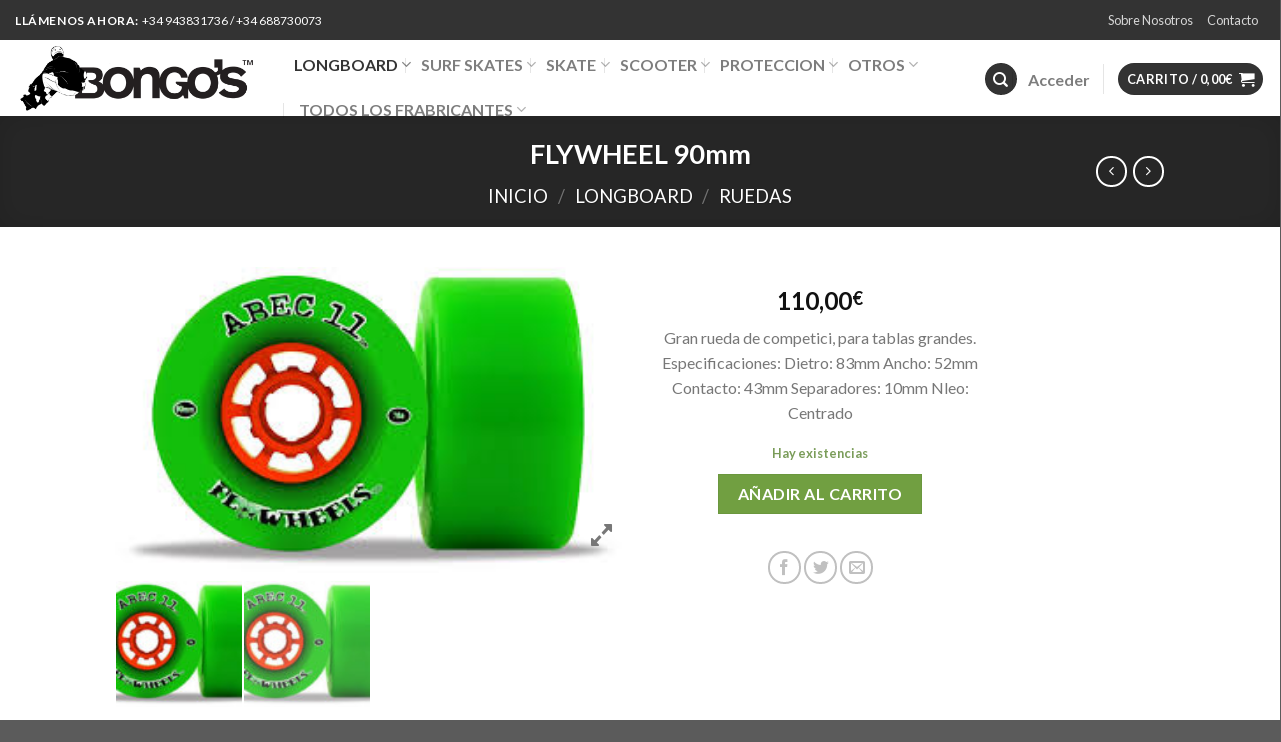

--- FILE ---
content_type: text/html; charset=UTF-8
request_url: https://bongosskate.com/product/flywheel-90mm/
body_size: 33669
content:
<!DOCTYPE html>
<!--[if IE 9 ]> <html lang="es" class="ie9 loading-site no-js"> <![endif]-->
<!--[if IE 8 ]> <html lang="es" class="ie8 loading-site no-js"> <![endif]-->
<!--[if (gte IE 9)|!(IE)]><!--><html lang="es" class="loading-site no-js"> <!--<![endif]-->
<head>
	<meta charset="UTF-8" />
	<link rel="profile" href="https://gmpg.org/xfn/11" />
	<link rel="pingback" href="https://bongosskate.com/xmlrpc.php" />

	<script>(function(html){html.className = html.className.replace(/\bno-js\b/,'js')})(document.documentElement);</script>
<title>FLYWHEEL 90mm &#8211; Bongos Skate Zarautz</title>
<meta name='robots' content='max-image-preview:large' />
<meta name="viewport" content="width=device-width, initial-scale=1, maximum-scale=1" /><link rel='dns-prefetch' href='//maxcdn.bootstrapcdn.com' />
<link rel='dns-prefetch' href='//fonts.googleapis.com' />
<link rel="alternate" type="application/rss+xml" title="Bongos Skate Zarautz &raquo; Feed" href="https://bongosskate.com/feed/" />
<link rel="alternate" title="oEmbed (JSON)" type="application/json+oembed" href="https://bongosskate.com/wp-json/oembed/1.0/embed?url=https%3A%2F%2Fbongosskate.com%2Fproduct%2Fflywheel-90mm%2F" />
<link rel="alternate" title="oEmbed (XML)" type="text/xml+oembed" href="https://bongosskate.com/wp-json/oembed/1.0/embed?url=https%3A%2F%2Fbongosskate.com%2Fproduct%2Fflywheel-90mm%2F&#038;format=xml" />
<style id='wp-img-auto-sizes-contain-inline-css' type='text/css'>
img:is([sizes=auto i],[sizes^="auto," i]){contain-intrinsic-size:3000px 1500px}
/*# sourceURL=wp-img-auto-sizes-contain-inline-css */
</style>
<style id='wp-emoji-styles-inline-css' type='text/css'>

	img.wp-smiley, img.emoji {
		display: inline !important;
		border: none !important;
		box-shadow: none !important;
		height: 1em !important;
		width: 1em !important;
		margin: 0 0.07em !important;
		vertical-align: -0.1em !important;
		background: none !important;
		padding: 0 !important;
	}
/*# sourceURL=wp-emoji-styles-inline-css */
</style>
<style id='wp-block-library-inline-css' type='text/css'>
:root{--wp-block-synced-color:#7a00df;--wp-block-synced-color--rgb:122,0,223;--wp-bound-block-color:var(--wp-block-synced-color);--wp-editor-canvas-background:#ddd;--wp-admin-theme-color:#007cba;--wp-admin-theme-color--rgb:0,124,186;--wp-admin-theme-color-darker-10:#006ba1;--wp-admin-theme-color-darker-10--rgb:0,107,160.5;--wp-admin-theme-color-darker-20:#005a87;--wp-admin-theme-color-darker-20--rgb:0,90,135;--wp-admin-border-width-focus:2px}@media (min-resolution:192dpi){:root{--wp-admin-border-width-focus:1.5px}}.wp-element-button{cursor:pointer}:root .has-very-light-gray-background-color{background-color:#eee}:root .has-very-dark-gray-background-color{background-color:#313131}:root .has-very-light-gray-color{color:#eee}:root .has-very-dark-gray-color{color:#313131}:root .has-vivid-green-cyan-to-vivid-cyan-blue-gradient-background{background:linear-gradient(135deg,#00d084,#0693e3)}:root .has-purple-crush-gradient-background{background:linear-gradient(135deg,#34e2e4,#4721fb 50%,#ab1dfe)}:root .has-hazy-dawn-gradient-background{background:linear-gradient(135deg,#faaca8,#dad0ec)}:root .has-subdued-olive-gradient-background{background:linear-gradient(135deg,#fafae1,#67a671)}:root .has-atomic-cream-gradient-background{background:linear-gradient(135deg,#fdd79a,#004a59)}:root .has-nightshade-gradient-background{background:linear-gradient(135deg,#330968,#31cdcf)}:root .has-midnight-gradient-background{background:linear-gradient(135deg,#020381,#2874fc)}:root{--wp--preset--font-size--normal:16px;--wp--preset--font-size--huge:42px}.has-regular-font-size{font-size:1em}.has-larger-font-size{font-size:2.625em}.has-normal-font-size{font-size:var(--wp--preset--font-size--normal)}.has-huge-font-size{font-size:var(--wp--preset--font-size--huge)}.has-text-align-center{text-align:center}.has-text-align-left{text-align:left}.has-text-align-right{text-align:right}.has-fit-text{white-space:nowrap!important}#end-resizable-editor-section{display:none}.aligncenter{clear:both}.items-justified-left{justify-content:flex-start}.items-justified-center{justify-content:center}.items-justified-right{justify-content:flex-end}.items-justified-space-between{justify-content:space-between}.screen-reader-text{border:0;clip-path:inset(50%);height:1px;margin:-1px;overflow:hidden;padding:0;position:absolute;width:1px;word-wrap:normal!important}.screen-reader-text:focus{background-color:#ddd;clip-path:none;color:#444;display:block;font-size:1em;height:auto;left:5px;line-height:normal;padding:15px 23px 14px;text-decoration:none;top:5px;width:auto;z-index:100000}html :where(.has-border-color){border-style:solid}html :where([style*=border-top-color]){border-top-style:solid}html :where([style*=border-right-color]){border-right-style:solid}html :where([style*=border-bottom-color]){border-bottom-style:solid}html :where([style*=border-left-color]){border-left-style:solid}html :where([style*=border-width]){border-style:solid}html :where([style*=border-top-width]){border-top-style:solid}html :where([style*=border-right-width]){border-right-style:solid}html :where([style*=border-bottom-width]){border-bottom-style:solid}html :where([style*=border-left-width]){border-left-style:solid}html :where(img[class*=wp-image-]){height:auto;max-width:100%}:where(figure){margin:0 0 1em}html :where(.is-position-sticky){--wp-admin--admin-bar--position-offset:var(--wp-admin--admin-bar--height,0px)}@media screen and (max-width:600px){html :where(.is-position-sticky){--wp-admin--admin-bar--position-offset:0px}}

/*# sourceURL=wp-block-library-inline-css */
</style><link rel='stylesheet' id='wc-blocks-style-css' href='https://bongosskate.com/wp-content/plugins/woocommerce/assets/client/blocks/wc-blocks.css?ver=wc-9.6.0' type='text/css' media='all' />
<style id='global-styles-inline-css' type='text/css'>
:root{--wp--preset--aspect-ratio--square: 1;--wp--preset--aspect-ratio--4-3: 4/3;--wp--preset--aspect-ratio--3-4: 3/4;--wp--preset--aspect-ratio--3-2: 3/2;--wp--preset--aspect-ratio--2-3: 2/3;--wp--preset--aspect-ratio--16-9: 16/9;--wp--preset--aspect-ratio--9-16: 9/16;--wp--preset--color--black: #000000;--wp--preset--color--cyan-bluish-gray: #abb8c3;--wp--preset--color--white: #ffffff;--wp--preset--color--pale-pink: #f78da7;--wp--preset--color--vivid-red: #cf2e2e;--wp--preset--color--luminous-vivid-orange: #ff6900;--wp--preset--color--luminous-vivid-amber: #fcb900;--wp--preset--color--light-green-cyan: #7bdcb5;--wp--preset--color--vivid-green-cyan: #00d084;--wp--preset--color--pale-cyan-blue: #8ed1fc;--wp--preset--color--vivid-cyan-blue: #0693e3;--wp--preset--color--vivid-purple: #9b51e0;--wp--preset--gradient--vivid-cyan-blue-to-vivid-purple: linear-gradient(135deg,rgb(6,147,227) 0%,rgb(155,81,224) 100%);--wp--preset--gradient--light-green-cyan-to-vivid-green-cyan: linear-gradient(135deg,rgb(122,220,180) 0%,rgb(0,208,130) 100%);--wp--preset--gradient--luminous-vivid-amber-to-luminous-vivid-orange: linear-gradient(135deg,rgb(252,185,0) 0%,rgb(255,105,0) 100%);--wp--preset--gradient--luminous-vivid-orange-to-vivid-red: linear-gradient(135deg,rgb(255,105,0) 0%,rgb(207,46,46) 100%);--wp--preset--gradient--very-light-gray-to-cyan-bluish-gray: linear-gradient(135deg,rgb(238,238,238) 0%,rgb(169,184,195) 100%);--wp--preset--gradient--cool-to-warm-spectrum: linear-gradient(135deg,rgb(74,234,220) 0%,rgb(151,120,209) 20%,rgb(207,42,186) 40%,rgb(238,44,130) 60%,rgb(251,105,98) 80%,rgb(254,248,76) 100%);--wp--preset--gradient--blush-light-purple: linear-gradient(135deg,rgb(255,206,236) 0%,rgb(152,150,240) 100%);--wp--preset--gradient--blush-bordeaux: linear-gradient(135deg,rgb(254,205,165) 0%,rgb(254,45,45) 50%,rgb(107,0,62) 100%);--wp--preset--gradient--luminous-dusk: linear-gradient(135deg,rgb(255,203,112) 0%,rgb(199,81,192) 50%,rgb(65,88,208) 100%);--wp--preset--gradient--pale-ocean: linear-gradient(135deg,rgb(255,245,203) 0%,rgb(182,227,212) 50%,rgb(51,167,181) 100%);--wp--preset--gradient--electric-grass: linear-gradient(135deg,rgb(202,248,128) 0%,rgb(113,206,126) 100%);--wp--preset--gradient--midnight: linear-gradient(135deg,rgb(2,3,129) 0%,rgb(40,116,252) 100%);--wp--preset--font-size--small: 13px;--wp--preset--font-size--medium: 20px;--wp--preset--font-size--large: 36px;--wp--preset--font-size--x-large: 42px;--wp--preset--font-family--inter: "Inter", sans-serif;--wp--preset--font-family--cardo: Cardo;--wp--preset--spacing--20: 0.44rem;--wp--preset--spacing--30: 0.67rem;--wp--preset--spacing--40: 1rem;--wp--preset--spacing--50: 1.5rem;--wp--preset--spacing--60: 2.25rem;--wp--preset--spacing--70: 3.38rem;--wp--preset--spacing--80: 5.06rem;--wp--preset--shadow--natural: 6px 6px 9px rgba(0, 0, 0, 0.2);--wp--preset--shadow--deep: 12px 12px 50px rgba(0, 0, 0, 0.4);--wp--preset--shadow--sharp: 6px 6px 0px rgba(0, 0, 0, 0.2);--wp--preset--shadow--outlined: 6px 6px 0px -3px rgb(255, 255, 255), 6px 6px rgb(0, 0, 0);--wp--preset--shadow--crisp: 6px 6px 0px rgb(0, 0, 0);}:where(.is-layout-flex){gap: 0.5em;}:where(.is-layout-grid){gap: 0.5em;}body .is-layout-flex{display: flex;}.is-layout-flex{flex-wrap: wrap;align-items: center;}.is-layout-flex > :is(*, div){margin: 0;}body .is-layout-grid{display: grid;}.is-layout-grid > :is(*, div){margin: 0;}:where(.wp-block-columns.is-layout-flex){gap: 2em;}:where(.wp-block-columns.is-layout-grid){gap: 2em;}:where(.wp-block-post-template.is-layout-flex){gap: 1.25em;}:where(.wp-block-post-template.is-layout-grid){gap: 1.25em;}.has-black-color{color: var(--wp--preset--color--black) !important;}.has-cyan-bluish-gray-color{color: var(--wp--preset--color--cyan-bluish-gray) !important;}.has-white-color{color: var(--wp--preset--color--white) !important;}.has-pale-pink-color{color: var(--wp--preset--color--pale-pink) !important;}.has-vivid-red-color{color: var(--wp--preset--color--vivid-red) !important;}.has-luminous-vivid-orange-color{color: var(--wp--preset--color--luminous-vivid-orange) !important;}.has-luminous-vivid-amber-color{color: var(--wp--preset--color--luminous-vivid-amber) !important;}.has-light-green-cyan-color{color: var(--wp--preset--color--light-green-cyan) !important;}.has-vivid-green-cyan-color{color: var(--wp--preset--color--vivid-green-cyan) !important;}.has-pale-cyan-blue-color{color: var(--wp--preset--color--pale-cyan-blue) !important;}.has-vivid-cyan-blue-color{color: var(--wp--preset--color--vivid-cyan-blue) !important;}.has-vivid-purple-color{color: var(--wp--preset--color--vivid-purple) !important;}.has-black-background-color{background-color: var(--wp--preset--color--black) !important;}.has-cyan-bluish-gray-background-color{background-color: var(--wp--preset--color--cyan-bluish-gray) !important;}.has-white-background-color{background-color: var(--wp--preset--color--white) !important;}.has-pale-pink-background-color{background-color: var(--wp--preset--color--pale-pink) !important;}.has-vivid-red-background-color{background-color: var(--wp--preset--color--vivid-red) !important;}.has-luminous-vivid-orange-background-color{background-color: var(--wp--preset--color--luminous-vivid-orange) !important;}.has-luminous-vivid-amber-background-color{background-color: var(--wp--preset--color--luminous-vivid-amber) !important;}.has-light-green-cyan-background-color{background-color: var(--wp--preset--color--light-green-cyan) !important;}.has-vivid-green-cyan-background-color{background-color: var(--wp--preset--color--vivid-green-cyan) !important;}.has-pale-cyan-blue-background-color{background-color: var(--wp--preset--color--pale-cyan-blue) !important;}.has-vivid-cyan-blue-background-color{background-color: var(--wp--preset--color--vivid-cyan-blue) !important;}.has-vivid-purple-background-color{background-color: var(--wp--preset--color--vivid-purple) !important;}.has-black-border-color{border-color: var(--wp--preset--color--black) !important;}.has-cyan-bluish-gray-border-color{border-color: var(--wp--preset--color--cyan-bluish-gray) !important;}.has-white-border-color{border-color: var(--wp--preset--color--white) !important;}.has-pale-pink-border-color{border-color: var(--wp--preset--color--pale-pink) !important;}.has-vivid-red-border-color{border-color: var(--wp--preset--color--vivid-red) !important;}.has-luminous-vivid-orange-border-color{border-color: var(--wp--preset--color--luminous-vivid-orange) !important;}.has-luminous-vivid-amber-border-color{border-color: var(--wp--preset--color--luminous-vivid-amber) !important;}.has-light-green-cyan-border-color{border-color: var(--wp--preset--color--light-green-cyan) !important;}.has-vivid-green-cyan-border-color{border-color: var(--wp--preset--color--vivid-green-cyan) !important;}.has-pale-cyan-blue-border-color{border-color: var(--wp--preset--color--pale-cyan-blue) !important;}.has-vivid-cyan-blue-border-color{border-color: var(--wp--preset--color--vivid-cyan-blue) !important;}.has-vivid-purple-border-color{border-color: var(--wp--preset--color--vivid-purple) !important;}.has-vivid-cyan-blue-to-vivid-purple-gradient-background{background: var(--wp--preset--gradient--vivid-cyan-blue-to-vivid-purple) !important;}.has-light-green-cyan-to-vivid-green-cyan-gradient-background{background: var(--wp--preset--gradient--light-green-cyan-to-vivid-green-cyan) !important;}.has-luminous-vivid-amber-to-luminous-vivid-orange-gradient-background{background: var(--wp--preset--gradient--luminous-vivid-amber-to-luminous-vivid-orange) !important;}.has-luminous-vivid-orange-to-vivid-red-gradient-background{background: var(--wp--preset--gradient--luminous-vivid-orange-to-vivid-red) !important;}.has-very-light-gray-to-cyan-bluish-gray-gradient-background{background: var(--wp--preset--gradient--very-light-gray-to-cyan-bluish-gray) !important;}.has-cool-to-warm-spectrum-gradient-background{background: var(--wp--preset--gradient--cool-to-warm-spectrum) !important;}.has-blush-light-purple-gradient-background{background: var(--wp--preset--gradient--blush-light-purple) !important;}.has-blush-bordeaux-gradient-background{background: var(--wp--preset--gradient--blush-bordeaux) !important;}.has-luminous-dusk-gradient-background{background: var(--wp--preset--gradient--luminous-dusk) !important;}.has-pale-ocean-gradient-background{background: var(--wp--preset--gradient--pale-ocean) !important;}.has-electric-grass-gradient-background{background: var(--wp--preset--gradient--electric-grass) !important;}.has-midnight-gradient-background{background: var(--wp--preset--gradient--midnight) !important;}.has-small-font-size{font-size: var(--wp--preset--font-size--small) !important;}.has-medium-font-size{font-size: var(--wp--preset--font-size--medium) !important;}.has-large-font-size{font-size: var(--wp--preset--font-size--large) !important;}.has-x-large-font-size{font-size: var(--wp--preset--font-size--x-large) !important;}
/*# sourceURL=global-styles-inline-css */
</style>

<style id='classic-theme-styles-inline-css' type='text/css'>
/*! This file is auto-generated */
.wp-block-button__link{color:#fff;background-color:#32373c;border-radius:9999px;box-shadow:none;text-decoration:none;padding:calc(.667em + 2px) calc(1.333em + 2px);font-size:1.125em}.wp-block-file__button{background:#32373c;color:#fff;text-decoration:none}
/*# sourceURL=/wp-includes/css/classic-themes.min.css */
</style>
<link rel='stylesheet' id='contact-form-7-css' href='https://bongosskate.com/wp-content/plugins/contact-form-7/includes/css/styles.css?ver=6.0.3' type='text/css' media='all' />
<link rel='stylesheet' id='woo-advanced-discounts-css' href='https://bongosskate.com/wp-content/plugins/woo-advanced-discounts/public/css/wad-public.css?ver=2.32.2' type='text/css' media='all' />
<link rel='stylesheet' id='o-tooltip-css' href='https://bongosskate.com/wp-content/plugins/woo-advanced-discounts/public/css/tooltip.min.css?ver=2.32.2' type='text/css' media='all' />
<link rel='stylesheet' id='photoswipe-css' href='https://bongosskate.com/wp-content/plugins/woocommerce/assets/css/photoswipe/photoswipe.min.css?ver=9.6.0' type='text/css' media='all' />
<link rel='stylesheet' id='photoswipe-default-skin-css' href='https://bongosskate.com/wp-content/plugins/woocommerce/assets/css/photoswipe/default-skin/default-skin.min.css?ver=9.6.0' type='text/css' media='all' />
<style id='woocommerce-inline-inline-css' type='text/css'>
.woocommerce form .form-row .required { visibility: visible; }
/*# sourceURL=woocommerce-inline-inline-css */
</style>
<link rel='stylesheet' id='nickx-nfancybox-css-css' href='https://bongosskate.com/wp-content/plugins/product-video-gallery-slider-for-woocommerce/public/css/fancybox.css?ver=1' type='text/css' media='all' />
<link rel='stylesheet' id='nickx-fontawesome-css-css' href='//maxcdn.bootstrapcdn.com/font-awesome/4.7.0/css/font-awesome.min.css?ver=1' type='text/css' media='all' />
<link rel='stylesheet' id='nickx-front-css-css' href='https://bongosskate.com/wp-content/plugins/product-video-gallery-slider-for-woocommerce/public/css/nickx-front.css?ver=1' type='text/css' media='all' />
<link rel='stylesheet' id='dashicons-css' href='https://bongosskate.com/wp-includes/css/dashicons.min.css?ver=6.9' type='text/css' media='all' />
<link rel='stylesheet' id='brands-styles-css' href='https://bongosskate.com/wp-content/plugins/woocommerce/assets/css/brands.css?ver=9.6.0' type='text/css' media='all' />
<link rel='stylesheet' id='flatsome-icons-css' href='https://bongosskate.com/wp-content/themes/flatsome/assets/css/fl-icons.css?ver=3.12' type='text/css' media='all' />
<link rel='stylesheet' id='wpdreams-asl-basic-css' href='https://bongosskate.com/wp-content/plugins/ajax-search-lite/css/style.basic.css?ver=4.12.5' type='text/css' media='all' />
<link rel='stylesheet' id='wpdreams-asl-instance-css' href='https://bongosskate.com/wp-content/plugins/ajax-search-lite/css/style-curvy-blue.css?ver=4.12.5' type='text/css' media='all' />
<link rel='stylesheet' id='flatsome-main-css' href='https://bongosskate.com/wp-content/themes/flatsome/assets/css/flatsome.css?ver=3.13.3' type='text/css' media='all' />
<link rel='stylesheet' id='flatsome-shop-css' href='https://bongosskate.com/wp-content/themes/flatsome/assets/css/flatsome-shop.css?ver=3.13.3' type='text/css' media='all' />
<link rel='stylesheet' id='flatsome-style-css' href='https://bongosskate.com/wp-content/themes/flatsome/style.css?ver=3.13.3' type='text/css' media='all' />
<link rel='stylesheet' id='flatsome-googlefonts-css' href='//fonts.googleapis.com/css?family=Lato%3Aregular%2Cregular%2Cregular%2C700%7CDancing+Script%3Aregular%2C400&#038;display=swap&#038;ver=3.9' type='text/css' media='all' />
<script type="text/javascript">
            window._nslDOMReady = function (callback) {
                if ( document.readyState === "complete" || document.readyState === "interactive" ) {
                    callback();
                } else {
                    document.addEventListener( "DOMContentLoaded", callback );
                }
            };
            </script><script type="text/javascript" src="https://bongosskate.com/wp-includes/js/jquery/jquery.min.js?ver=3.7.1" id="jquery-core-js"></script>
<script type="text/javascript" src="https://bongosskate.com/wp-includes/js/jquery/jquery-migrate.min.js?ver=3.4.1" id="jquery-migrate-js"></script>
<script type="text/javascript" src="https://bongosskate.com/wp-content/plugins/woo-advanced-discounts/public/js/wad-public.js?ver=2.32.2" id="woo-advanced-discounts-js"></script>
<script type="text/javascript" src="https://bongosskate.com/wp-content/plugins/woo-advanced-discounts/public/js/tooltip.min.js?ver=2.32.2" id="o-tooltip-js"></script>
<script type="text/javascript" src="https://bongosskate.com/wp-content/plugins/woocommerce/assets/js/jquery-blockui/jquery.blockUI.min.js?ver=2.7.0-wc.9.6.0" id="jquery-blockui-js" defer="defer" data-wp-strategy="defer"></script>
<script type="text/javascript" id="wc-add-to-cart-js-extra">
/* <![CDATA[ */
var wc_add_to_cart_params = {"ajax_url":"/wp-admin/admin-ajax.php","wc_ajax_url":"/?wc-ajax=%%endpoint%%","i18n_view_cart":"Ver carrito","cart_url":"https://bongosskate.com/cart/","is_cart":"","cart_redirect_after_add":"no"};
//# sourceURL=wc-add-to-cart-js-extra
/* ]]> */
</script>
<script type="text/javascript" src="https://bongosskate.com/wp-content/plugins/woocommerce/assets/js/frontend/add-to-cart.min.js?ver=9.6.0" id="wc-add-to-cart-js" defer="defer" data-wp-strategy="defer"></script>
<script type="text/javascript" src="https://bongosskate.com/wp-content/plugins/woocommerce/assets/js/photoswipe/photoswipe.min.js?ver=4.1.1-wc.9.6.0" id="photoswipe-js" defer="defer" data-wp-strategy="defer"></script>
<script type="text/javascript" src="https://bongosskate.com/wp-content/plugins/woocommerce/assets/js/photoswipe/photoswipe-ui-default.min.js?ver=4.1.1-wc.9.6.0" id="photoswipe-ui-default-js" defer="defer" data-wp-strategy="defer"></script>
<script type="text/javascript" id="wc-single-product-js-extra">
/* <![CDATA[ */
var wc_single_product_params = {"i18n_required_rating_text":"Por favor elige una puntuaci\u00f3n","i18n_product_gallery_trigger_text":"Ver galer\u00eda de im\u00e1genes a pantalla completa","review_rating_required":"yes","flexslider":{"rtl":false,"animation":"slide","smoothHeight":true,"directionNav":false,"controlNav":"thumbnails","slideshow":false,"animationSpeed":500,"animationLoop":false,"allowOneSlide":false},"zoom_enabled":"","zoom_options":[],"photoswipe_enabled":"1","photoswipe_options":{"shareEl":false,"closeOnScroll":false,"history":false,"hideAnimationDuration":0,"showAnimationDuration":0},"flexslider_enabled":""};
//# sourceURL=wc-single-product-js-extra
/* ]]> */
</script>
<script type="text/javascript" src="https://bongosskate.com/wp-content/plugins/woocommerce/assets/js/frontend/single-product.min.js?ver=9.6.0" id="wc-single-product-js" defer="defer" data-wp-strategy="defer"></script>
<script type="text/javascript" src="https://bongosskate.com/wp-content/plugins/woocommerce/assets/js/js-cookie/js.cookie.min.js?ver=2.1.4-wc.9.6.0" id="js-cookie-js" defer="defer" data-wp-strategy="defer"></script>
<script type="text/javascript" id="woocommerce-js-extra">
/* <![CDATA[ */
var woocommerce_params = {"ajax_url":"/wp-admin/admin-ajax.php","wc_ajax_url":"/?wc-ajax=%%endpoint%%"};
//# sourceURL=woocommerce-js-extra
/* ]]> */
</script>
<script type="text/javascript" src="https://bongosskate.com/wp-content/plugins/woocommerce/assets/js/frontend/woocommerce.min.js?ver=9.6.0" id="woocommerce-js" defer="defer" data-wp-strategy="defer"></script>
<link rel="https://api.w.org/" href="https://bongosskate.com/wp-json/" /><link rel="alternate" title="JSON" type="application/json" href="https://bongosskate.com/wp-json/wp/v2/product/24822" /><link rel="EditURI" type="application/rsd+xml" title="RSD" href="https://bongosskate.com/xmlrpc.php?rsd" />
<link rel="canonical" href="https://bongosskate.com/product/flywheel-90mm/" />
<link rel='shortlink' href='https://bongosskate.com/?p=24822' />
<style>.bg{opacity: 0; transition: opacity 1s; -webkit-transition: opacity 1s;} .bg-loaded{opacity: 1;}</style><!--[if IE]><link rel="stylesheet" type="text/css" href="https://bongosskate.com/wp-content/themes/flatsome/assets/css/ie-fallback.css"><script src="//cdnjs.cloudflare.com/ajax/libs/html5shiv/3.6.1/html5shiv.js"></script><script>var head = document.getElementsByTagName('head')[0],style = document.createElement('style');style.type = 'text/css';style.styleSheet.cssText = ':before,:after{content:none !important';head.appendChild(style);setTimeout(function(){head.removeChild(style);}, 0);</script><script src="https://bongosskate.com/wp-content/themes/flatsome/assets/libs/ie-flexibility.js"></script><![endif]-->	<noscript><style>.woocommerce-product-gallery{ opacity: 1 !important; }</style></noscript>
					<link rel="preconnect" href="https://fonts.gstatic.com" crossorigin />
				<link rel="preload" as="style" href="//fonts.googleapis.com/css?family=Open+Sans&display=swap" />
				<link rel="stylesheet" href="//fonts.googleapis.com/css?family=Open+Sans&display=swap" media="all" />
							            <style>
				            
					div[id*='ajaxsearchlitesettings'].searchsettings .asl_option_inner label {
						font-size: 0px !important;
						color: rgba(0, 0, 0, 0);
					}
					div[id*='ajaxsearchlitesettings'].searchsettings .asl_option_inner label:after {
						font-size: 11px !important;
						position: absolute;
						top: 0;
						left: 0;
						z-index: 1;
					}
					.asl_w_container {
						width: 100%;
						margin: 0px 0px 0px 0px;
						min-width: 200px;
					}
					div[id*='ajaxsearchlite'].asl_m {
						width: 100%;
					}
					div[id*='ajaxsearchliteres'].wpdreams_asl_results div.resdrg span.highlighted {
						font-weight: bold;
						color: rgba(217, 49, 43, 1);
						background-color: rgba(238, 238, 238, 1);
					}
					div[id*='ajaxsearchliteres'].wpdreams_asl_results .results img.asl_image {
						width: 70px;
						height: 70px;
						object-fit: cover;
					}
					div.asl_r .results {
						max-height: none;
					}
				
						div.asl_r.asl_w.vertical .results .item::after {
							display: block;
							position: absolute;
							bottom: 0;
							content: '';
							height: 1px;
							width: 100%;
							background: #D8D8D8;
						}
						div.asl_r.asl_w.vertical .results .item.asl_last_item::after {
							display: none;
						}
								            </style>
			            <style class='wp-fonts-local' type='text/css'>
@font-face{font-family:Inter;font-style:normal;font-weight:300 900;font-display:fallback;src:url('https://bongosskate.com/wp-content/plugins/woocommerce/assets/fonts/Inter-VariableFont_slnt,wght.woff2') format('woff2');font-stretch:normal;}
@font-face{font-family:Cardo;font-style:normal;font-weight:400;font-display:fallback;src:url('https://bongosskate.com/wp-content/plugins/woocommerce/assets/fonts/cardo_normal_400.woff2') format('woff2');}
</style>
<link rel="icon" href="https://bongosskate.com/wp-content/uploads/2021/05/cropped-Captura-de-pantalla-2021-04-20-a-las-18.43.12-32x32.png" sizes="32x32" />
<link rel="icon" href="https://bongosskate.com/wp-content/uploads/2021/05/cropped-Captura-de-pantalla-2021-04-20-a-las-18.43.12-192x192.png" sizes="192x192" />
<link rel="apple-touch-icon" href="https://bongosskate.com/wp-content/uploads/2021/05/cropped-Captura-de-pantalla-2021-04-20-a-las-18.43.12-180x180.png" />
<meta name="msapplication-TileImage" content="https://bongosskate.com/wp-content/uploads/2021/05/cropped-Captura-de-pantalla-2021-04-20-a-las-18.43.12-270x270.png" />
<style id="custom-css" type="text/css">:root {--primary-color: #333333;}.header-main{height: 76px}#logo img{max-height: 76px}#logo{width:249px;}.header-bottom{min-height: 16px}.header-top{min-height: 40px}.transparent .header-main{height: 30px}.transparent #logo img{max-height: 30px}.has-transparent + .page-title:first-of-type,.has-transparent + #main > .page-title,.has-transparent + #main > div > .page-title,.has-transparent + #main .page-header-wrapper:first-of-type .page-title{padding-top: 60px;}.header.show-on-scroll,.stuck .header-main{height:70px!important}.stuck #logo img{max-height: 70px!important}.header-bottom {background-color: #f1f1f1}.top-bar-nav > li > a{line-height: 15px }.header-wrapper:not(.stuck) .header-main .header-nav{margin-top: 2px }.stuck .header-main .nav > li > a{line-height: 50px }.header-bottom-nav > li > a{line-height: 7px }@media (max-width: 549px) {.header-main{height: 70px}#logo img{max-height: 70px}}.nav-dropdown{font-size:109%}/* Color */.accordion-title.active, .has-icon-bg .icon .icon-inner,.logo a, .primary.is-underline, .primary.is-link, .badge-outline .badge-inner, .nav-outline > li.active> a,.nav-outline >li.active > a, .cart-icon strong,[data-color='primary'], .is-outline.primary{color: #333333;}/* Color !important */[data-text-color="primary"]{color: #333333!important;}/* Background Color */[data-text-bg="primary"]{background-color: #333333;}/* Background */.scroll-to-bullets a,.featured-title, .label-new.menu-item > a:after, .nav-pagination > li > .current,.nav-pagination > li > span:hover,.nav-pagination > li > a:hover,.has-hover:hover .badge-outline .badge-inner,button[type="submit"], .button.wc-forward:not(.checkout):not(.checkout-button), .button.submit-button, .button.primary:not(.is-outline),.featured-table .title,.is-outline:hover, .has-icon:hover .icon-label,.nav-dropdown-bold .nav-column li > a:hover, .nav-dropdown.nav-dropdown-bold > li > a:hover, .nav-dropdown-bold.dark .nav-column li > a:hover, .nav-dropdown.nav-dropdown-bold.dark > li > a:hover, .is-outline:hover, .tagcloud a:hover,.grid-tools a, input[type='submit']:not(.is-form), .box-badge:hover .box-text, input.button.alt,.nav-box > li > a:hover,.nav-box > li.active > a,.nav-pills > li.active > a ,.current-dropdown .cart-icon strong, .cart-icon:hover strong, .nav-line-bottom > li > a:before, .nav-line-grow > li > a:before, .nav-line > li > a:before,.banner, .header-top, .slider-nav-circle .flickity-prev-next-button:hover svg, .slider-nav-circle .flickity-prev-next-button:hover .arrow, .primary.is-outline:hover, .button.primary:not(.is-outline), input[type='submit'].primary, input[type='submit'].primary, input[type='reset'].button, input[type='button'].primary, .badge-inner{background-color: #333333;}/* Border */.nav-vertical.nav-tabs > li.active > a,.scroll-to-bullets a.active,.nav-pagination > li > .current,.nav-pagination > li > span:hover,.nav-pagination > li > a:hover,.has-hover:hover .badge-outline .badge-inner,.accordion-title.active,.featured-table,.is-outline:hover, .tagcloud a:hover,blockquote, .has-border, .cart-icon strong:after,.cart-icon strong,.blockUI:before, .processing:before,.loading-spin, .slider-nav-circle .flickity-prev-next-button:hover svg, .slider-nav-circle .flickity-prev-next-button:hover .arrow, .primary.is-outline:hover{border-color: #333333}.nav-tabs > li.active > a{border-top-color: #333333}.widget_shopping_cart_content .blockUI.blockOverlay:before { border-left-color: #333333 }.woocommerce-checkout-review-order .blockUI.blockOverlay:before { border-left-color: #333333 }/* Fill */.slider .flickity-prev-next-button:hover svg,.slider .flickity-prev-next-button:hover .arrow{fill: #333333;}/* Background Color */[data-icon-label]:after, .secondary.is-underline:hover,.secondary.is-outline:hover,.icon-label,.button.secondary:not(.is-outline),.button.alt:not(.is-outline), .badge-inner.on-sale, .button.checkout, .single_add_to_cart_button, .current .breadcrumb-step{ background-color:#719f41; }[data-text-bg="secondary"]{background-color: #719f41;}/* Color */.secondary.is-underline,.secondary.is-link, .secondary.is-outline,.stars a.active, .star-rating:before, .woocommerce-page .star-rating:before,.star-rating span:before, .color-secondary{color: #719f41}/* Color !important */[data-text-color="secondary"]{color: #719f41!important;}/* Border */.secondary.is-outline:hover{border-color:#719f41}body{font-size: 100%;}body{font-family:"Lato", sans-serif}body{font-weight: 0}.nav > li > a {font-family:"Lato", sans-serif;}.mobile-sidebar-levels-2 .nav > li > ul > li > a {font-family:"Lato", sans-serif;}.nav > li > a {font-weight: 700;}.mobile-sidebar-levels-2 .nav > li > ul > li > a {font-weight: 700;}h1,h2,h3,h4,h5,h6,.heading-font, .off-canvas-center .nav-sidebar.nav-vertical > li > a{font-family: "Lato", sans-serif;}h1,h2,h3,h4,h5,h6,.heading-font,.banner h1,.banner h2{font-weight: 0;}.alt-font{font-family: "Dancing Script", sans-serif;}.alt-font{font-weight: 400!important;}a{color: #4e657b;}.has-equal-box-heights .box-image {padding-top: 100%;}@media screen and (min-width: 550px){.products .box-vertical .box-image{min-width: 300px!important;width: 300px!important;}}.label-new.menu-item > a:after{content:"Nuevo";}.label-hot.menu-item > a:after{content:"Caliente";}.label-sale.menu-item > a:after{content:"Oferta";}.label-popular.menu-item > a:after{content:"Popular";}</style></head>

<body data-rsssl=1 class="wp-singular product-template-default single single-product postid-24822 wp-theme-flatsome theme-flatsome woocommerce woocommerce-page woocommerce-no-js full-width lightbox nav-dropdown-has-arrow nav-dropdown-has-shadow nav-dropdown-has-border">


<a class="skip-link screen-reader-text" href="#main">Skip to content</a>

<div id="wrapper">

	
	<header id="header" class="header header-full-width has-sticky sticky-jump">
		<div class="header-wrapper">
			<div id="top-bar" class="header-top hide-for-sticky nav-dark">
    <div class="flex-row container">
      <div class="flex-col hide-for-medium flex-left">
          <ul class="nav nav-left medium-nav-center nav-small  nav-">
              <li class="html custom html_topbar_left"><strong class="uppercase"> Llámenos ahora: </strong>+34 943831736 / +34 688730073 </li>          </ul>
      </div>

      <div class="flex-col hide-for-medium flex-center">
          <ul class="nav nav-center nav-small  nav-">
                        </ul>
      </div>

      <div class="flex-col hide-for-medium flex-right">
         <ul class="nav top-bar-nav nav-right nav-small  nav-">
              <li class="header-newsletter-item has-icon">

<a href="#header-newsletter-signup" class="tooltip "
  title="Sign up for Newsletter">

  
  </a>
	<div id="header-newsletter-signup"
	     class="lightbox-by-id lightbox-content mfp-hide lightbox-white "
	     style="max-width:700px ;padding:0px">
		
  <div class="banner has-hover" id="banner-892325599">
          <div class="banner-inner fill">
        <div class="banner-bg fill" >
            <div class="bg fill bg-fill "></div>
                        <div class="overlay"></div>            
	<div class="is-border is-dashed"
		style="border-color:rgba(255,255,255,.3);border-width:2px 2px 2px 2px;margin:10px;">
	</div>
                    </div>
        <div class="banner-layers container">
            <div class="fill banner-link"></div>               <div id="text-box-210033383" class="text-box banner-layer x10 md-x10 lg-x10 y50 md-y50 lg-y50 res-text">
                     <div data-animate="fadeInUp">           <div class="text-box-content text dark">
              
              <div class="text-inner text-left">
                  <h3 class="uppercase">Sign up for Newsletter</h3><p class="lead">Signup for our newsletter to get notified about sales and new products. Add any text here or remove it.</p>
<div class="wpcf7 no-js" id="wpcf7-f13-o1" lang="en-US" dir="ltr" data-wpcf7-id="13">
<div class="screen-reader-response"><p role="status" aria-live="polite" aria-atomic="true"></p> <ul></ul></div>
<form action="/product/flywheel-90mm/#wpcf7-f13-o1" method="post" class="wpcf7-form init" aria-label="Contact form" novalidate="novalidate" data-status="init">
<div style="display: none;">
<input type="hidden" name="_wpcf7" value="13" />
<input type="hidden" name="_wpcf7_version" value="6.0.3" />
<input type="hidden" name="_wpcf7_locale" value="en_US" />
<input type="hidden" name="_wpcf7_unit_tag" value="wpcf7-f13-o1" />
<input type="hidden" name="_wpcf7_container_post" value="0" />
<input type="hidden" name="_wpcf7_posted_data_hash" value="" />
</div>
<div class="form-flat">
	<p><span class="wpcf7-form-control-wrap" data-name="your-email"><input size="40" maxlength="400" class="wpcf7-form-control wpcf7-email wpcf7-validates-as-required wpcf7-text wpcf7-validates-as-email" aria-required="true" aria-invalid="false" placeholder="Your Email (required)" value="" type="email" name="your-email" /></span>
	</p>
	<p><input class="wpcf7-form-control wpcf7-submit has-spinner button" type="submit" value="Sign Up" />
	</p>
</div><div class="wpcf7-response-output" aria-hidden="true"></div>
</form>
</div>
              </div>
           </div>
       </div>                     
<style>
#text-box-210033383 {
  width: 60%;
}
#text-box-210033383 .text-box-content {
  font-size: 100%;
}
@media (min-width:550px) {
  #text-box-210033383 {
    width: 50%;
  }
}
</style>
    </div>
         </div>
      </div>

            
<style>
#banner-892325599 {
  padding-top: 500px;
}
#banner-892325599 .bg.bg-loaded {
  background-image: url(https://bongosskate.com/wp-content/themes/flatsome/assets/img/missing.jpg);
}
#banner-892325599 .overlay {
  background-color: rgba(0,0,0,.4);
}
</style>
  </div>

	</div>
	
	</li>
<li id="menu-item-2439" class="menu-item menu-item-type-post_type menu-item-object-page menu-item-2439 menu-item-design-default"><a href="https://bongosskate.com/sobre-nosotros/" class="nav-top-link">Sobre Nosotros</a></li>
<li id="menu-item-2449" class="menu-item menu-item-type-post_type menu-item-object-page menu-item-2449 menu-item-design-default"><a href="https://bongosskate.com/contacto/" class="nav-top-link">Contacto</a></li>
<li class="html header-social-icons ml-0">
	<div class="social-icons follow-icons" ><a href="http://www.facebook.com/bongos.megadenda" target="_blank" data-label="Facebook"  rel="noopener noreferrer nofollow" class="icon plain facebook tooltip" title="Síguenos en Facebook"><i class="icon-facebook" ></i></a><a href="http://instagram.com/bongosmegadenda" target="_blank" rel="noopener noreferrer nofollow" data-label="Instagram" class="icon plain  instagram tooltip" title="Síguenos en Instagram"><i class="icon-instagram" ></i></a><a href="http://twitter.com/bongoszarautz" target="_blank"  data-label="Twitter"  rel="noopener noreferrer nofollow" class="icon plain  twitter tooltip" title="Síguenos en Twitter"><i class="icon-twitter" ></i></a><a href="mailto:info@bongoszarautz.com" data-label="E-mail"  rel="nofollow" class="icon plain  email tooltip" title="Envíanos un email"><i class="icon-envelop" ></i></a></div></li>          </ul>
      </div>

            <div class="flex-col show-for-medium flex-grow">
          <ul class="nav nav-center nav-small mobile-nav  nav-">
              <li class="html custom html_topbar_left"><strong class="uppercase"> Llámenos ahora: </strong>+34 943831736 / +34 688730073 </li>          </ul>
      </div>
      
    </div>
</div>
<div id="masthead" class="header-main ">
      <div class="header-inner flex-row container logo-left medium-logo-center" role="navigation">

          <!-- Logo -->
          <div id="logo" class="flex-col logo">
            <!-- Header logo -->
<a href="https://bongosskate.com/" title="Bongos Skate Zarautz - Tienda de skate y longboards en Guipuzkoa" rel="home">
    <img width="249" height="76" src="https://bongosskate.com/wp-content/uploads/2022/10/Captura-de-pantalla-2021-04-20-a-las-18.44.48.png" class="header_logo header-logo" alt="Bongos Skate Zarautz"/><img  width="249" height="76" src="https://bongosskate.com/wp-content/uploads/2022/10/Captura-de-pantalla-2021-04-20-a-las-18.44.48.png" class="header-logo-dark" alt="Bongos Skate Zarautz"/></a>
          </div>

          <!-- Mobile Left Elements -->
          <div class="flex-col show-for-medium flex-left">
            <ul class="mobile-nav nav nav-left ">
              <li class="nav-icon has-icon">
  		<a href="#" data-open="#main-menu" data-pos="left" data-bg="main-menu-overlay" data-color="" class="is-small" aria-label="Menú" aria-controls="main-menu" aria-expanded="false">
		
		  <i class="icon-menu" ></i>
		  		</a>
	</li>            </ul>
          </div>

          <!-- Left Elements -->
          <div class="flex-col hide-for-medium flex-left
            flex-grow">
            <ul class="header-nav header-nav-main nav nav-left  nav-divided nav-size-large nav-spacing-small" >
              <li id="menu-item-31862" class="menu-item menu-item-type-taxonomy menu-item-object-product_cat current-product-ancestor current-menu-parent current-product-parent menu-item-has-children menu-item-31862 active menu-item-design-default has-dropdown"><a href="https://bongosskate.com/product-category/longboard/" class="nav-top-link">LONGBOARD<i class="icon-angle-down" ></i></a>
<ul class="sub-menu nav-dropdown nav-dropdown-default">
	<li id="menu-item-31863" class="menu-item menu-item-type-taxonomy menu-item-object-product_cat menu-item-31863"><a href="https://bongosskate.com/product-category/longboard/completos/">Completos</a></li>
	<li id="menu-item-31864" class="menu-item menu-item-type-taxonomy menu-item-object-product_cat menu-item-31864"><a href="https://bongosskate.com/product-category/longboard/tablas-sueltas/">Tablas Sueltas</a></li>
	<li id="menu-item-31865" class="menu-item menu-item-type-taxonomy menu-item-object-product_cat menu-item-31865"><a href="https://bongosskate.com/product-category/longboard/electricos/">Eléctricos</a></li>
	<li id="menu-item-31866" class="menu-item menu-item-type-taxonomy menu-item-object-product_cat menu-item-31866"><a href="https://bongosskate.com/product-category/longboard/ejes-longboard/">Ejes</a></li>
	<li id="menu-item-31867" class="menu-item menu-item-type-taxonomy menu-item-object-product_cat current-product-ancestor current-menu-parent current-product-parent menu-item-31867 active"><a href="https://bongosskate.com/product-category/longboard/ruedas-longboard/">Ruedas</a></li>
	<li id="menu-item-31868" class="menu-item menu-item-type-taxonomy menu-item-object-product_cat menu-item-31868"><a href="https://bongosskate.com/product-category/longboard/rodamientos-longboard/">Rodamientos</a></li>
	<li id="menu-item-31869" class="menu-item menu-item-type-taxonomy menu-item-object-product_cat menu-item-31869"><a href="https://bongosskate.com/product-category/longboard/accesorios-longboard/">Accesorios</a></li>
	<li id="menu-item-31870" class="menu-item menu-item-type-taxonomy menu-item-object-product_cat menu-item-31870"><a href="https://bongosskate.com/product-category/longboard/ofertas/">Ofertas</a></li>
</ul>
</li>
<li id="menu-item-31871" class="menu-item menu-item-type-taxonomy menu-item-object-product_cat menu-item-has-children menu-item-31871 menu-item-design-default has-dropdown"><a href="https://bongosskate.com/product-category/surf-skates/" class="nav-top-link">SURF SKATES<i class="icon-angle-down" ></i></a>
<ul class="sub-menu nav-dropdown nav-dropdown-default">
	<li id="menu-item-32427" class="menu-item menu-item-type-taxonomy menu-item-object-product_cat menu-item-32427"><a href="https://bongosskate.com/product-category/surf-skates/loaded-carve/">Loaded &#8211; Carver</a></li>
	<li id="menu-item-31872" class="menu-item menu-item-type-taxonomy menu-item-object-product_cat menu-item-31872"><a href="https://bongosskate.com/product-category/surf-skates/carver/">Carver</a></li>
	<li id="menu-item-31874" class="menu-item menu-item-type-taxonomy menu-item-object-product_cat menu-item-31874"><a href="https://bongosskate.com/product-category/surf-skates/flying-wheels/">Flying Wheels</a></li>
	<li id="menu-item-31873" class="menu-item menu-item-type-taxonomy menu-item-object-product_cat menu-item-31873"><a href="https://bongosskate.com/product-category/surf-skates/flow/">Flow</a></li>
	<li id="menu-item-33647" class="menu-item menu-item-type-taxonomy menu-item-object-product_cat menu-item-33647"><a href="https://bongosskate.com/product-category/surf-skates/ejes-surf-skates/">Ejes</a></li>
</ul>
</li>
<li id="menu-item-31875" class="menu-item menu-item-type-taxonomy menu-item-object-product_cat menu-item-has-children menu-item-31875 menu-item-design-default has-dropdown"><a href="https://bongosskate.com/product-category/skate/" class="nav-top-link">SKATE<i class="icon-angle-down" ></i></a>
<ul class="sub-menu nav-dropdown nav-dropdown-default">
	<li id="menu-item-31876" class="menu-item menu-item-type-taxonomy menu-item-object-product_cat menu-item-31876"><a href="https://bongosskate.com/product-category/skate/completos-skate/">-20% Completos -20%</a></li>
	<li id="menu-item-31877" class="menu-item menu-item-type-taxonomy menu-item-object-product_cat menu-item-31877"><a href="https://bongosskate.com/product-category/skate/tablas-sueltas-skate/">Tablas sueltas</a></li>
	<li id="menu-item-31878" class="menu-item menu-item-type-taxonomy menu-item-object-product_cat menu-item-31878"><a href="https://bongosskate.com/product-category/skate/ejes/">Ejes</a></li>
	<li id="menu-item-31879" class="menu-item menu-item-type-taxonomy menu-item-object-product_cat menu-item-31879"><a href="https://bongosskate.com/product-category/skate/ruedas/">Ruedas</a></li>
	<li id="menu-item-31880" class="menu-item menu-item-type-taxonomy menu-item-object-product_cat menu-item-31880"><a href="https://bongosskate.com/product-category/skate/rodamientos/">Rodamientos</a></li>
	<li id="menu-item-31881" class="menu-item menu-item-type-taxonomy menu-item-object-product_cat menu-item-31881"><a href="https://bongosskate.com/product-category/skate/accesorios/">Accesorios</a></li>
</ul>
</li>
<li id="menu-item-31882" class="menu-item menu-item-type-taxonomy menu-item-object-product_cat menu-item-has-children menu-item-31882 menu-item-design-default has-dropdown"><a href="https://bongosskate.com/product-category/scooter/" class="nav-top-link">SCOOTER<i class="icon-angle-down" ></i></a>
<ul class="sub-menu nav-dropdown nav-dropdown-default">
	<li id="menu-item-31883" class="menu-item menu-item-type-taxonomy menu-item-object-product_cat menu-item-31883"><a href="https://bongosskate.com/product-category/scooter/completos-scooter/">Completos</a></li>
	<li id="menu-item-31884" class="menu-item menu-item-type-taxonomy menu-item-object-product_cat menu-item-31884"><a href="https://bongosskate.com/product-category/scooter/complementos/">Complementos</a></li>
	<li id="menu-item-31885" class="menu-item menu-item-type-taxonomy menu-item-object-product_cat menu-item-31885"><a href="https://bongosskate.com/product-category/scooter/electricos-scooter/">Eléctricos</a></li>
</ul>
</li>
<li id="menu-item-31886" class="menu-item menu-item-type-taxonomy menu-item-object-product_cat menu-item-has-children menu-item-31886 menu-item-design-default has-dropdown"><a href="https://bongosskate.com/product-category/proteccion/" class="nav-top-link">PROTECCION<i class="icon-angle-down" ></i></a>
<ul class="sub-menu nav-dropdown nav-dropdown-default">
	<li id="menu-item-31887" class="menu-item menu-item-type-taxonomy menu-item-object-product_cat menu-item-31887"><a href="https://bongosskate.com/product-category/proteccion/cascos/">Cascos</a></li>
	<li id="menu-item-31888" class="menu-item menu-item-type-taxonomy menu-item-object-product_cat menu-item-31888"><a href="https://bongosskate.com/product-category/proteccion/rodilleras/">Rodilleras</a></li>
	<li id="menu-item-31889" class="menu-item menu-item-type-taxonomy menu-item-object-product_cat menu-item-31889"><a href="https://bongosskate.com/product-category/proteccion/coderas/">Coderas</a></li>
	<li id="menu-item-31890" class="menu-item menu-item-type-taxonomy menu-item-object-product_cat menu-item-31890"><a href="https://bongosskate.com/product-category/proteccion/guantes/">Guantes</a></li>
	<li id="menu-item-31891" class="menu-item menu-item-type-taxonomy menu-item-object-product_cat menu-item-31891"><a href="https://bongosskate.com/product-category/proteccion/packs/">Packs</a></li>
	<li id="menu-item-31892" class="menu-item menu-item-type-taxonomy menu-item-object-product_cat menu-item-31892"><a href="https://bongosskate.com/product-category/proteccion/guantes-de-derrape/">Guantes de derrape</a></li>
	<li id="menu-item-31893" class="menu-item menu-item-type-taxonomy menu-item-object-product_cat menu-item-31893"><a href="https://bongosskate.com/product-category/proteccion/monos-de-cuero/">Monos de cuero</a></li>
	<li id="menu-item-31894" class="menu-item menu-item-type-taxonomy menu-item-object-product_cat menu-item-31894"><a href="https://bongosskate.com/product-category/proteccion/suelas-de-frenada/">Suelas de frenada</a></li>
	<li id="menu-item-31895" class="menu-item menu-item-type-taxonomy menu-item-object-product_cat menu-item-31895"><a href="https://bongosskate.com/product-category/proteccion/otras-protecciones/">Otras protecciones</a></li>
</ul>
</li>
<li id="menu-item-31896" class="menu-item menu-item-type-taxonomy menu-item-object-product_cat menu-item-has-children menu-item-31896 menu-item-design-default has-dropdown"><a href="https://bongosskate.com/product-category/otros/" class="nav-top-link">OTROS<i class="icon-angle-down" ></i></a>
<ul class="sub-menu nav-dropdown nav-dropdown-default">
	<li id="menu-item-31897" class="menu-item menu-item-type-taxonomy menu-item-object-product_cat menu-item-31897"><a href="https://bongosskate.com/product-category/otros/cremas-anti-dolor/">Cremas anti-dolor</a></li>
	<li id="menu-item-31898" class="menu-item menu-item-type-taxonomy menu-item-object-product_cat menu-item-31898"><a href="https://bongosskate.com/product-category/otros/slacklines/">Slacklines</a></li>
	<li id="menu-item-31899" class="menu-item menu-item-type-taxonomy menu-item-object-product_cat menu-item-31899"><a href="https://bongosskate.com/product-category/otros/fingerskate/">Fingerskate</a></li>
	<li id="menu-item-31902" class="menu-item menu-item-type-taxonomy menu-item-object-product_cat menu-item-31902"><a href="https://bongosskate.com/product-category/otros/snowskate/">Snowskate</a></li>
	<li id="menu-item-31903" class="menu-item menu-item-type-taxonomy menu-item-object-product_cat menu-item-31903"><a href="https://bongosskate.com/product-category/otros/libros-y-dvd/">Libros y DVD</a></li>
</ul>
</li>
<li id="menu-item-31904" class="menu-item menu-item-type-custom menu-item-object-custom menu-item-has-children menu-item-31904 menu-item-design-default has-dropdown"><a class="nav-top-link">TODOS LOS FRABRICANTES<i class="icon-angle-down" ></i></a>
<ul class="sub-menu nav-dropdown nav-dropdown-default">
	<li id="menu-item-32343" class="menu-item menu-item-type-custom menu-item-object-custom menu-item-32343"><a href="#">A-B</a></li>
	<li id="menu-item-32344" class="menu-item menu-item-type-custom menu-item-object-custom menu-item-32344"><a href="#">B-C</a></li>
	<li id="menu-item-32345" class="menu-item menu-item-type-custom menu-item-object-custom menu-item-32345"><a href="#">C-F</a></li>
	<li id="menu-item-32346" class="menu-item menu-item-type-custom menu-item-object-custom menu-item-32346"><a href="#">F-I</a></li>
	<li id="menu-item-32347" class="menu-item menu-item-type-custom menu-item-object-custom menu-item-32347"><a href="#">I-N</a></li>
	<li id="menu-item-32348" class="menu-item menu-item-type-custom menu-item-object-custom menu-item-32348"><a href="#">O-R</a></li>
	<li id="menu-item-32349" class="menu-item menu-item-type-custom menu-item-object-custom menu-item-32349"><a href="#">R-T</a></li>
	<li id="menu-item-32350" class="menu-item menu-item-type-custom menu-item-object-custom menu-item-32350"><a href="#">T-Z</a></li>
</ul>
</li>
            </ul>
          </div>

          <!-- Right Elements -->
          <div class="flex-col hide-for-medium flex-right">
            <ul class="header-nav header-nav-main nav nav-right  nav-divided nav-size-large nav-spacing-small">
              <li class="header-search header-search-dropdown has-icon has-dropdown menu-item-has-children">
	<div class="header-button">	<a href="#" aria-label="Buscar" class="icon primary button circle is-small"><i class="icon-search" ></i></a>
	</div>	<ul class="nav-dropdown nav-dropdown-default">
	 	<li class="header-search-form search-form html relative has-icon">
	<div class="header-search-form-wrapper">
		<div class="searchform-wrapper ux-search-box relative is-normal"><div class="asl_w_container asl_w_container_1">
	<div id='ajaxsearchlite1'
		 data-id="1"
		 data-instance="1"
		 class="asl_w asl_m asl_m_1 asl_m_1_1">
		<div class="probox">

	
	<div class='prosettings' style='display:none;' data-opened=0>
				<div class='innericon'>
			<svg version="1.1" xmlns="http://www.w3.org/2000/svg" xmlns:xlink="http://www.w3.org/1999/xlink" x="0px" y="0px" width="22" height="22" viewBox="0 0 512 512" enable-background="new 0 0 512 512" xml:space="preserve">
					<polygon transform = "rotate(90 256 256)" points="142.332,104.886 197.48,50 402.5,256 197.48,462 142.332,407.113 292.727,256 "/>
				</svg>
		</div>
	</div>

	
	
	<div class='proinput'>
        <form role="search" action='#' autocomplete="off"
			  aria-label="Search form">
			<input aria-label="Search input"
				   type='search' class='orig'
				   tabindex="0"
				   name='phrase'
				   placeholder='Search here..'
				   value=''
				   autocomplete="off"/>
			<input aria-label="Search autocomplete input"
				   type='text'
				   class='autocomplete'
				   tabindex="-1"
				   name='phrase'
				   value=''
				   autocomplete="off" disabled/>
			<input type='submit' value="Start search" style='width:0; height: 0; visibility: hidden;'>
		</form>
	</div>

	
	
	<button class='promagnifier' tabindex="0" aria-label="Search magnifier button">
				<span class='innericon' style="display:block;">
			<svg version="1.1" xmlns="http://www.w3.org/2000/svg" xmlns:xlink="http://www.w3.org/1999/xlink" x="0px" y="0px" width="22" height="22" viewBox="0 0 512 512" enable-background="new 0 0 512 512" xml:space="preserve">
					<path d="M460.355,421.59L353.844,315.078c20.041-27.553,31.885-61.437,31.885-98.037
						C385.729,124.934,310.793,50,218.686,50C126.58,50,51.645,124.934,51.645,217.041c0,92.106,74.936,167.041,167.041,167.041
						c34.912,0,67.352-10.773,94.184-29.158L419.945,462L460.355,421.59z M100.631,217.041c0-65.096,52.959-118.056,118.055-118.056
						c65.098,0,118.057,52.959,118.057,118.056c0,65.096-52.959,118.056-118.057,118.056C153.59,335.097,100.631,282.137,100.631,217.041
						z"/>
				</svg>
		</span>
	</button>

	
	
	<div class='proloading'>

		<div class="asl_loader"><div class="asl_loader-inner asl_simple-circle"></div></div>

			</div>

			<div class='proclose'>
			<svg version="1.1" xmlns="http://www.w3.org/2000/svg" xmlns:xlink="http://www.w3.org/1999/xlink" x="0px"
				 y="0px"
				 width="12" height="12" viewBox="0 0 512 512" enable-background="new 0 0 512 512"
				 xml:space="preserve">
				<polygon points="438.393,374.595 319.757,255.977 438.378,137.348 374.595,73.607 255.995,192.225 137.375,73.622 73.607,137.352 192.246,255.983 73.622,374.625 137.352,438.393 256.002,319.734 374.652,438.378 "/>
			</svg>
		</div>
	
	
</div>	</div>
	<div class='asl_data_container' style="display:none !important;">
		<div class="asl_init_data wpdreams_asl_data_ct"
	 style="display:none !important;"
	 id="asl_init_id_1"
	 data-asl-id="1"
	 data-asl-instance="1"
	 data-asldata="[base64]"></div>	<div id="asl_hidden_data">
		<svg style="position:absolute" height="0" width="0">
			<filter id="aslblur">
				<feGaussianBlur in="SourceGraphic" stdDeviation="4"/>
			</filter>
		</svg>
		<svg style="position:absolute" height="0" width="0">
			<filter id="no_aslblur"></filter>
		</svg>
	</div>
	</div>

	<div id='ajaxsearchliteres1'
	 class='vertical wpdreams_asl_results asl_w asl_r asl_r_1 asl_r_1_1'>

	
	<div class="results">

		
		<div class="resdrg">
		</div>

		
	</div>

	
	
</div>

	<div id='__original__ajaxsearchlitesettings1'
		 data-id="1"
		 class="searchsettings wpdreams_asl_settings asl_w asl_s asl_s_1">
		<form name='options'
	  aria-label="Search settings form"
	  autocomplete = 'off'>

	
	
	<input type="hidden" name="filters_changed" style="display:none;" value="0">
	<input type="hidden" name="filters_initial" style="display:none;" value="1">

	<div class="asl_option_inner hiddend">
		<input type='hidden' name='qtranslate_lang' id='qtranslate_lang1'
			   value='0'/>
	</div>

	
	
	<fieldset class="asl_sett_scroll">
		<legend style="display: none;">Generic selectors</legend>
		<div class="asl_option" tabindex="0">
			<div class="asl_option_inner">
				<input type="checkbox" value="exact"
					   aria-label="Exact matches only"
					   name="asl_gen[]" />
				<div class="asl_option_checkbox"></div>
			</div>
			<div class="asl_option_label">
				Exact matches only			</div>
		</div>
		<div class="asl_option" tabindex="0">
			<div class="asl_option_inner">
				<input type="checkbox" value="title"
					   aria-label="Search in title"
					   name="asl_gen[]"  checked="checked"/>
				<div class="asl_option_checkbox"></div>
			</div>
			<div class="asl_option_label">
				Search in title			</div>
		</div>
		<div class="asl_option" tabindex="0">
			<div class="asl_option_inner">
				<input type="checkbox" value="content"
					   aria-label="Search in content"
					   name="asl_gen[]"  checked="checked"/>
				<div class="asl_option_checkbox"></div>
			</div>
			<div class="asl_option_label">
				Search in content			</div>
		</div>
		<div class="asl_option_inner hiddend">
			<input type="checkbox" value="excerpt"
				   aria-label="Search in excerpt"
				   name="asl_gen[]"  checked="checked"/>
			<div class="asl_option_checkbox"></div>
		</div>
	</fieldset>
	<fieldset class="asl_sett_scroll">
		<legend style="display: none;">Post Type Selectors</legend>
					<div class="asl_option_inner hiddend">
				<input type="checkbox" value="product"
					   aria-label="Hidden option, ignore please"
					   name="customset[]" checked="checked"/>
			</div>
				</fieldset>
	</form>
	</div>
</div></div>	</div>
</li>	</ul>
</li>
<li class="account-item has-icon
    "
>

<a href="https://bongosskate.com/my-account/"
    class="nav-top-link nav-top-not-logged-in "
    data-open="#login-form-popup"  >
    <span>
    Acceder      </span>
  
</a>



</li>
<li class="header-divider"></li><li class="cart-item has-icon has-dropdown">
<div class="header-button">
<a href="https://bongosskate.com/cart/" title="Carrito" class="header-cart-link icon primary button circle is-small">


<span class="header-cart-title">
   Carrito   /      <span class="cart-price"><span class="woocommerce-Price-amount amount"><bdi>0,00<span class="woocommerce-Price-currencySymbol">&euro;</span></bdi></span></span>
  </span>

    <i class="icon-shopping-cart"
    data-icon-label="0">
  </i>
  </a>
</div>
 <ul class="nav-dropdown nav-dropdown-default">
    <li class="html widget_shopping_cart">
      <div class="widget_shopping_cart_content">
        

	<p class="woocommerce-mini-cart__empty-message">No hay productos en el carrito.</p>


      </div>
    </li>
     </ul>

</li>
            </ul>
          </div>

          <!-- Mobile Right Elements -->
          <div class="flex-col show-for-medium flex-right">
            <ul class="mobile-nav nav nav-right ">
              <li class="cart-item has-icon">

<div class="header-button">      <a href="https://bongosskate.com/cart/" class="header-cart-link off-canvas-toggle nav-top-link icon primary button circle is-small" data-open="#cart-popup" data-class="off-canvas-cart" title="Carrito" data-pos="right">
  
    <i class="icon-shopping-cart"
    data-icon-label="0">
  </i>
  </a>
</div>

  <!-- Cart Sidebar Popup -->
  <div id="cart-popup" class="mfp-hide widget_shopping_cart">
  <div class="cart-popup-inner inner-padding">
      <div class="cart-popup-title text-center">
          <h4 class="uppercase">Carrito</h4>
          <div class="is-divider"></div>
      </div>
      <div class="widget_shopping_cart_content">
          

	<p class="woocommerce-mini-cart__empty-message">No hay productos en el carrito.</p>


      </div>
             <div class="cart-sidebar-content relative"></div>  </div>
  </div>

</li>
            </ul>
          </div>

      </div>
     
      </div>
<div class="header-bg-container fill"><div class="header-bg-image fill"></div><div class="header-bg-color fill"></div></div>		</div>
	</header>

	<div class="shop-page-title product-page-title dark  featured-title page-title ">
	
	<div class="page-title-bg fill">
		<div class="title-bg fill bg-fill" data-parallax-fade="true" data-parallax="-2" data-parallax-background data-parallax-container=".page-title"></div>
		<div class="title-overlay fill"></div>
	</div>
	
	<div class="page-title-inner flex-row container medium-flex-wrap flex-has-center">
	  <div class="flex-col">
	 	 &nbsp;
	  </div>
	  <div class="flex-col flex-center text-center">
	  	  	<h1 class="product-title product_title entry-title">FLYWHEEL 90mm</h1><div class="is-large">
	<nav class="woocommerce-breadcrumb breadcrumbs uppercase"><a href="https://bongosskate.com">Inicio</a> <span class="divider">&#47;</span> <a href="https://bongosskate.com/product-category/longboard/">LONGBOARD</a> <span class="divider">&#47;</span> <a href="https://bongosskate.com/product-category/longboard/ruedas-longboard/">RUEDAS</a></nav></div>
	  </div>
	  <div class="flex-col flex-right nav-right text-right medium-text-center">
	  	  	 <ul class="next-prev-thumbs is-small ">         <li class="prod-dropdown has-dropdown">
               <a href="https://bongosskate.com/product/flywheel-97mm/"  rel="next" class="button icon is-outline circle">
                  <i class="icon-angle-left" ></i>              </a>
              <div class="nav-dropdown">
                <a title="FLYWHEEL 97mm 75a" href="https://bongosskate.com/product/flywheel-97mm/">
                <img width="100" height="100" src="https://bongosskate.com/wp-content/uploads/2016/09/1012-FLYWHEEL-97mm-100x100.jpg" class="attachment-woocommerce_gallery_thumbnail size-woocommerce_gallery_thumbnail wp-post-image" alt="FLYWHEEL 97mm" decoding="async" /></a>
              </div>
          </li>
               <li class="prod-dropdown has-dropdown">
               <a href="https://bongosskate.com/product/flywheel-83mm/" rel="next" class="button icon is-outline circle">
                  <i class="icon-angle-right" ></i>              </a>
              <div class="nav-dropdown">
                  <a title="FLYWHEEL 83mm" href="https://bongosskate.com/product/flywheel-83mm/">
                  <img width="100" height="100" src="https://bongosskate.com/wp-content/uploads/2016/09/1014-FLYWHEEL-83mm-100x100.jpg" class="attachment-woocommerce_gallery_thumbnail size-woocommerce_gallery_thumbnail wp-post-image" alt="FLYWHEEL 83mm" decoding="async" /></a>
              </div>
          </li>
      </ul>	  </div>
	</div>
</div>
	<main id="main" class="">

	<div class="shop-container">
		
			<div class="container">
	<div class="woocommerce-notices-wrapper"></div></div>
<div id="product-24822" class="product type-product post-24822 status-publish first instock product_cat-longboard product_cat-ruedas-longboard has-post-thumbnail taxable shipping-taxable purchasable product-type-simple">
	<div class="product-container">

<div class="product-main">
	<div class="row content-row mb-0">

		<div class="product-gallery col large-6">
		<div class="images nickx_product_images_with_video loading show_lightbox"><div class="slider nickx-slider-for no"><div class="zoom woocommerce-product-gallery__image"><img width="290" height="174" src="https://bongosskate.com/wp-content/uploads/2016/09/1013-FLYWHEEL-90mm.jpg" class="attachment-woocommerce_single size-woocommerce_single wp-post-image" alt="FLYWHEEL 90mm" data-skip-lazy="true" data-zoom-image="https://bongosskate.com/wp-content/uploads/2016/09/1013-FLYWHEEL-90mm.jpg" decoding="async" fetchpriority="high" /><span title="FLYWHEEL 90mm" href="https://bongosskate.com/wp-content/uploads/2016/09/1013-FLYWHEEL-90mm.jpg" class="nickx-popup fa fa-expand" data-nfancybox="product-gallery"></span></div><div class="zoom"><img width="290" height="174" src="https://bongosskate.com/wp-content/uploads/2016/09/1013-FLYWHEEL-90mm.jpg" class="attachment-woocommerce_single size-woocommerce_single" alt="FLYWHEEL 90mm" data-skip-lazy="true" data-zoom-image="https://bongosskate.com/wp-content/uploads/2016/09/1013-FLYWHEEL-90mm.jpg" decoding="async" /><span title="FLYWHEEL 90mm" href="https://bongosskate.com/wp-content/uploads/2016/09/1013-FLYWHEEL-90mm.jpg" class="nickx-popup fa fa-expand" data-nfancybox="product-gallery"></span></div></div><div id="nickx-gallery" class="slider nickx-slider-nav "><li class="product_thumbnail_item wp-post-image-thumb" title=""><img width="100" height="100" src="https://bongosskate.com/wp-content/uploads/2016/09/1013-FLYWHEEL-90mm-100x100.jpg" class="attachment-woocommerce_gallery_thumbnail size-woocommerce_gallery_thumbnail" alt="FLYWHEEL 90mm" data-skip-lazy="true" decoding="async" /></li><li class="product_thumbnail_item wp-post-image-thumb" title=""><img width="100" height="100" src="https://bongosskate.com/wp-content/uploads/2016/09/1013-FLYWHEEL-90mm-100x100.jpg" class="attachment-woocommerce_gallery_thumbnail size-woocommerce_gallery_thumbnail" alt="FLYWHEEL 90mm" data-skip-lazy="true" decoding="async" loading="lazy" /></li></div></div>		</div>

		<div class="product-info summary col-fit col entry-summary product-summary text-center">
			<div class="price-wrapper">
	<p class="price product-page-price ">
  <span class="woocommerce-Price-amount amount"><bdi>110,00<span class="woocommerce-Price-currencySymbol">&euro;</span></bdi></span></p>
</div>
<div class="product-short-description">
	<p>Gran rueda de competici, para tablas grandes. Especificaciones: Dietro: 83mm Ancho: 52mm Contacto: 43mm Separadores: 10mm Nleo: Centrado</p>
</div>
<p class="stock in-stock">Hay existencias</p>

	
	<form class="cart" action="https://bongosskate.com/product/flywheel-90mm/" method="post" enctype='multipart/form-data'>
		
			<div class="quantity hidden">
		<input type="hidden" id="quantity_696fe88778688" class="qty" name="quantity" value="1" />
	</div>
	
		<button type="submit" name="add-to-cart" value="24822" class="single_add_to_cart_button button alt">Añadir al carrito</button>

			</form>

	
<div class="social-icons share-icons share-row relative" ><a href="whatsapp://send?text=FLYWHEEL%2090mm - https://bongosskate.com/product/flywheel-90mm/" data-action="share/whatsapp/share" class="icon button circle is-outline tooltip whatsapp show-for-medium" title="Share on WhatsApp"><i class="icon-whatsapp"></i></a><a href="https://www.facebook.com/sharer.php?u=https://bongosskate.com/product/flywheel-90mm/" data-label="Facebook" onclick="window.open(this.href,this.title,'width=500,height=500,top=300px,left=300px');  return false;" rel="noopener noreferrer nofollow" target="_blank" class="icon button circle is-outline tooltip facebook" title="Compartir en Facebook"><i class="icon-facebook" ></i></a><a href="https://twitter.com/share?url=https://bongosskate.com/product/flywheel-90mm/" onclick="window.open(this.href,this.title,'width=500,height=500,top=300px,left=300px');  return false;" rel="noopener noreferrer nofollow" target="_blank" class="icon button circle is-outline tooltip twitter" title="Compartir en Twitter"><i class="icon-twitter" ></i></a><a href="mailto:enteryour@addresshere.com?subject=FLYWHEEL%2090mm&amp;body=Check%20this%20out:%20https://bongosskate.com/product/flywheel-90mm/" rel="nofollow" class="icon button circle is-outline tooltip email" title="Envía por email"><i class="icon-envelop" ></i></a></div>
		</div>


		<div id="product-sidebar" class="col large-2 hide-for-medium product-sidebar-small">
					</div>

	</div>
</div>

<div class="product-footer">
	<div class="container">
		
	<div class="woocommerce-tabs wc-tabs-wrapper container tabbed-content">
		<ul class="tabs wc-tabs product-tabs small-nav-collapse nav nav-uppercase nav-line nav-left" role="tablist">
							<li class="description_tab active" id="tab-title-description" role="tab" aria-controls="tab-description">
					<a href="#tab-description">
						Descripción					</a>
				</li>
									</ul>
		<div class="tab-panels">
							<div class="woocommerce-Tabs-panel woocommerce-Tabs-panel--description panel entry-content active" id="tab-description" role="tabpanel" aria-labelledby="tab-title-description">
										

<p>Que decir de esta grandiosa rueda de competici. nleo centrado, perfecto para grandes tablas. Corte lateral de la rueda redondeado. Mas enfocado hacia el streetluge Llanta dura y diferentes durezas a elegir: 75a,78a,81a.</p>
				</div>
							
					</div>
	</div>


	<div class="related related-products-wrapper product-section">

					<h3 class="product-section-title container-width product-section-title-related pt-half pb-half uppercase">
				Productos relacionados			</h3>
		

	
  
    <div class="row has-equal-box-heights large-columns-4 medium-columns-3 small-columns-2 row-small slider row-slider slider-nav-reveal slider-nav-push"  data-flickity-options='{"imagesLoaded": true, "groupCells": "100%", "dragThreshold" : 5, "cellAlign": "left","wrapAround": true,"prevNextButtons": true,"percentPosition": true,"pageDots": false, "rightToLeft": false, "autoPlay" : false}'>

  
		
					
<div class="product-small col has-hover product type-product post-21227 status-publish instock product_cat-longboard product_cat-completos product_tag-bongos product_tag-megadenda product_tag-riviera product_tag-skate product_tag-zarautz has-post-thumbnail taxable shipping-taxable purchasable product-type-simple">
	<div class="col-inner">
	
<div class="badge-container absolute left top z-1">
</div>
	<div class="product-small box ">
		<div class="box-image">
			<div class="image-fade_in_back">
				<a href="https://bongosskate.com/product/riviera-conjured-spirits-completa/">
					<img width="300" height="300" src="https://bongosskate.com/wp-content/uploads/2016/09/1696-RIVIERA-GLIESE-581G-41-tabla-completa-300x300.jpg" class="attachment-woocommerce_thumbnail size-woocommerce_thumbnail" alt="RIVIERA GLIESE 581G 41&quot; (tabla completa)" decoding="async" loading="lazy" srcset="https://bongosskate.com/wp-content/uploads/2016/09/1696-RIVIERA-GLIESE-581G-41-tabla-completa-300x300.jpg 300w, https://bongosskate.com/wp-content/uploads/2016/09/1696-RIVIERA-GLIESE-581G-41-tabla-completa-100x100.jpg 100w, https://bongosskate.com/wp-content/uploads/2016/09/1696-RIVIERA-GLIESE-581G-41-tabla-completa-600x600.jpg 600w, https://bongosskate.com/wp-content/uploads/2016/09/1696-RIVIERA-GLIESE-581G-41-tabla-completa-400x400.jpg 400w, https://bongosskate.com/wp-content/uploads/2016/09/1696-RIVIERA-GLIESE-581G-41-tabla-completa-280x280.jpg 280w, https://bongosskate.com/wp-content/uploads/2016/09/1696-RIVIERA-GLIESE-581G-41-tabla-completa-768x768.jpg 768w, https://bongosskate.com/wp-content/uploads/2016/09/1696-RIVIERA-GLIESE-581G-41-tabla-completa.jpg 800w" sizes="auto, (max-width: 300px) 100vw, 300px" /><img width="300" height="300" src="https://bongosskate.com/wp-content/uploads/2016/09/1696-RIVIERA-GLIESE-581G-41-tabla-completa-300x300.jpg" class="show-on-hover absolute fill hide-for-small back-image" alt="RIVIERA GLIESE 581G 41&quot; (tabla completa)" decoding="async" loading="lazy" srcset="https://bongosskate.com/wp-content/uploads/2016/09/1696-RIVIERA-GLIESE-581G-41-tabla-completa-300x300.jpg 300w, https://bongosskate.com/wp-content/uploads/2016/09/1696-RIVIERA-GLIESE-581G-41-tabla-completa-100x100.jpg 100w, https://bongosskate.com/wp-content/uploads/2016/09/1696-RIVIERA-GLIESE-581G-41-tabla-completa-600x600.jpg 600w, https://bongosskate.com/wp-content/uploads/2016/09/1696-RIVIERA-GLIESE-581G-41-tabla-completa-400x400.jpg 400w, https://bongosskate.com/wp-content/uploads/2016/09/1696-RIVIERA-GLIESE-581G-41-tabla-completa-280x280.jpg 280w, https://bongosskate.com/wp-content/uploads/2016/09/1696-RIVIERA-GLIESE-581G-41-tabla-completa-768x768.jpg 768w, https://bongosskate.com/wp-content/uploads/2016/09/1696-RIVIERA-GLIESE-581G-41-tabla-completa.jpg 800w" sizes="auto, (max-width: 300px) 100vw, 300px" />				</a>
			</div>
			<div class="image-tools is-small top right show-on-hover">
							</div>
			<div class="image-tools is-small hide-for-small bottom left show-on-hover">
							</div>
			<div class="image-tools grid-tools text-center hide-for-small bottom hover-slide-in show-on-hover">
				<a href="?add-to-cart=21227" aria-describedby="woocommerce_loop_add_to_cart_link_describedby_21227" data-quantity="1" class="add-to-cart-grid no-padding is-transparent product_type_simple add_to_cart_button ajax_add_to_cart" data-product_id="21227" data-product_sku="1020158" aria-label="Añadir al carrito: &ldquo;RIVIERA CONJURED SPIRITS (completa)&rdquo;" rel="nofollow" data-success_message="«RIVIERA CONJURED SPIRITS (completa)» se ha añadido a tu carrito"><div class="cart-icon tooltip is-small" title="Añadir al carrito"><strong>+</strong></div></a>	<span id="woocommerce_loop_add_to_cart_link_describedby_21227" class="screen-reader-text">
			</span>
  <a class="quick-view" data-prod="21227" href="#quick-view">Vista Rápida</a>			</div>
					</div>

		<div class="box-text box-text-products text-center grid-style-2">
			<div class="title-wrapper">		<p class="category uppercase is-smaller no-text-overflow product-cat op-7">
			LONGBOARD		</p>
	<p class="name product-title woocommerce-loop-product__title"><a href="https://bongosskate.com/product/riviera-conjured-spirits-completa/" class="woocommerce-LoopProduct-link woocommerce-loop-product__link">RIVIERA CONJURED SPIRITS (completa)</a></p></div><div class="price-wrapper">
	<span class="price"><span class="woocommerce-Price-amount amount"><bdi>179,95<span class="woocommerce-Price-currencySymbol">&euro;</span></bdi></span></span>
</div>		</div>
	</div>
		</div>
</div>

		
					
<div class="product-small col has-hover product type-product post-23812 status-publish instock product_cat-longboard product_cat-completos has-post-thumbnail taxable shipping-taxable purchasable product-type-variable has-default-attributes">
	<div class="col-inner">
	
<div class="badge-container absolute left top z-1">
</div>
	<div class="product-small box ">
		<div class="box-image">
			<div class="image-fade_in_back">
				<a href="https://bongosskate.com/product/loaded-the-poke-completa/">
					<img width="300" height="300" src="https://bongosskate.com/wp-content/uploads/2016/09/2164-LOADED-THE-POKE-tabla-completa-300x300.jpg" class="attachment-woocommerce_thumbnail size-woocommerce_thumbnail" alt="LOADED THE POKE (tabla completa)" decoding="async" loading="lazy" srcset="https://bongosskate.com/wp-content/uploads/2016/09/2164-LOADED-THE-POKE-tabla-completa-300x300.jpg 300w, https://bongosskate.com/wp-content/uploads/2016/09/2164-LOADED-THE-POKE-tabla-completa-100x100.jpg 100w, https://bongosskate.com/wp-content/uploads/2016/09/2164-LOADED-THE-POKE-tabla-completa-600x600.jpg 600w, https://bongosskate.com/wp-content/uploads/2016/09/2164-LOADED-THE-POKE-tabla-completa-400x400.jpg 400w, https://bongosskate.com/wp-content/uploads/2016/09/2164-LOADED-THE-POKE-tabla-completa-800x800.jpg 800w, https://bongosskate.com/wp-content/uploads/2016/09/2164-LOADED-THE-POKE-tabla-completa-280x280.jpg 280w, https://bongosskate.com/wp-content/uploads/2016/09/2164-LOADED-THE-POKE-tabla-completa-768x768.jpg 768w, https://bongosskate.com/wp-content/uploads/2016/09/2164-LOADED-THE-POKE-tabla-completa.jpg 1024w" sizes="auto, (max-width: 300px) 100vw, 300px" /><img width="300" height="300" src="https://bongosskate.com/wp-content/uploads/2016/09/2164-LOADED-THE-POKE-tabla-completa-300x300.jpg" class="show-on-hover absolute fill hide-for-small back-image" alt="LOADED THE POKE (tabla completa)" decoding="async" loading="lazy" srcset="https://bongosskate.com/wp-content/uploads/2016/09/2164-LOADED-THE-POKE-tabla-completa-300x300.jpg 300w, https://bongosskate.com/wp-content/uploads/2016/09/2164-LOADED-THE-POKE-tabla-completa-100x100.jpg 100w, https://bongosskate.com/wp-content/uploads/2016/09/2164-LOADED-THE-POKE-tabla-completa-600x600.jpg 600w, https://bongosskate.com/wp-content/uploads/2016/09/2164-LOADED-THE-POKE-tabla-completa-400x400.jpg 400w, https://bongosskate.com/wp-content/uploads/2016/09/2164-LOADED-THE-POKE-tabla-completa-800x800.jpg 800w, https://bongosskate.com/wp-content/uploads/2016/09/2164-LOADED-THE-POKE-tabla-completa-280x280.jpg 280w, https://bongosskate.com/wp-content/uploads/2016/09/2164-LOADED-THE-POKE-tabla-completa-768x768.jpg 768w, https://bongosskate.com/wp-content/uploads/2016/09/2164-LOADED-THE-POKE-tabla-completa.jpg 1024w" sizes="auto, (max-width: 300px) 100vw, 300px" />				</a>
			</div>
			<div class="image-tools is-small top right show-on-hover">
							</div>
			<div class="image-tools is-small hide-for-small bottom left show-on-hover">
							</div>
			<div class="image-tools grid-tools text-center hide-for-small bottom hover-slide-in show-on-hover">
				<a href="https://bongosskate.com/product/loaded-the-poke-completa/" aria-describedby="woocommerce_loop_add_to_cart_link_describedby_23812" data-quantity="1" class="add-to-cart-grid no-padding is-transparent product_type_variable add_to_cart_button" data-product_id="23812" data-product_sku="1020273" aria-label="Elige las opciones para &ldquo;LOADED THE POKE (completa)&rdquo;" rel="nofollow"><div class="cart-icon tooltip is-small" title="Seleccionar opciones"><strong>+</strong></div></a>	<span id="woocommerce_loop_add_to_cart_link_describedby_23812" class="screen-reader-text">
		Este producto tiene múltiples variantes. Las opciones se pueden elegir en la página de producto	</span>
  <a class="quick-view" data-prod="23812" href="#quick-view">Vista Rápida</a>			</div>
					</div>

		<div class="box-text box-text-products text-center grid-style-2">
			<div class="title-wrapper">		<p class="category uppercase is-smaller no-text-overflow product-cat op-7">
			LONGBOARD		</p>
	<p class="name product-title woocommerce-loop-product__title"><a href="https://bongosskate.com/product/loaded-the-poke-completa/" class="woocommerce-LoopProduct-link woocommerce-loop-product__link">LOADED THE POKE (completa)</a></p></div><div class="price-wrapper">
	<span class="price"><span class="woocommerce-Price-amount amount"><bdi>329,95<span class="woocommerce-Price-currencySymbol">&euro;</span></bdi></span> &ndash; <span class="woocommerce-Price-amount amount"><bdi>355,95<span class="woocommerce-Price-currencySymbol">&euro;</span></bdi></span></span>
</div>		</div>
	</div>
		</div>
</div>

		
					
<div class="product-small col has-hover product type-product post-24125 status-publish last instock product_cat-longboard product_cat-tablas-sueltas has-post-thumbnail taxable shipping-taxable purchasable product-type-simple">
	<div class="col-inner">
	
<div class="badge-container absolute left top z-1">
</div>
	<div class="product-small box ">
		<div class="box-image">
			<div class="image-fade_in_back">
				<a href="https://bongosskate.com/product/fibretec-dh-1040-solo-tabla/">
					<img width="170" height="170" src="https://bongosskate.com/wp-content/uploads/2016/09/265-FIBRETEC-DH-1040-solo-tabla.jpg" class="attachment-woocommerce_thumbnail size-woocommerce_thumbnail" alt="FIBRETEC DH 1040 (solo tabla)" decoding="async" loading="lazy" srcset="https://bongosskate.com/wp-content/uploads/2016/09/265-FIBRETEC-DH-1040-solo-tabla.jpg 170w, https://bongosskate.com/wp-content/uploads/2016/09/265-FIBRETEC-DH-1040-solo-tabla-100x100.jpg 100w" sizes="auto, (max-width: 170px) 100vw, 170px" /><img width="170" height="170" src="https://bongosskate.com/wp-content/uploads/2016/09/265-FIBRETEC-DH-1040-solo-tabla.jpg" class="show-on-hover absolute fill hide-for-small back-image" alt="FIBRETEC DH 1040 (solo tabla)" decoding="async" loading="lazy" srcset="https://bongosskate.com/wp-content/uploads/2016/09/265-FIBRETEC-DH-1040-solo-tabla.jpg 170w, https://bongosskate.com/wp-content/uploads/2016/09/265-FIBRETEC-DH-1040-solo-tabla-100x100.jpg 100w" sizes="auto, (max-width: 170px) 100vw, 170px" />				</a>
			</div>
			<div class="image-tools is-small top right show-on-hover">
							</div>
			<div class="image-tools is-small hide-for-small bottom left show-on-hover">
							</div>
			<div class="image-tools grid-tools text-center hide-for-small bottom hover-slide-in show-on-hover">
				<a href="?add-to-cart=24125" aria-describedby="woocommerce_loop_add_to_cart_link_describedby_24125" data-quantity="1" class="add-to-cart-grid no-padding is-transparent product_type_simple add_to_cart_button ajax_add_to_cart" data-product_id="24125" data-product_sku="1010079" aria-label="Añadir al carrito: &ldquo;FIBRETEC DH 1040 (solo tabla)&rdquo;" rel="nofollow" data-success_message="«FIBRETEC DH 1040 (solo tabla)» se ha añadido a tu carrito"><div class="cart-icon tooltip is-small" title="Añadir al carrito"><strong>+</strong></div></a>	<span id="woocommerce_loop_add_to_cart_link_describedby_24125" class="screen-reader-text">
			</span>
  <a class="quick-view" data-prod="24125" href="#quick-view">Vista Rápida</a>			</div>
					</div>

		<div class="box-text box-text-products text-center grid-style-2">
			<div class="title-wrapper">		<p class="category uppercase is-smaller no-text-overflow product-cat op-7">
			LONGBOARD		</p>
	<p class="name product-title woocommerce-loop-product__title"><a href="https://bongosskate.com/product/fibretec-dh-1040-solo-tabla/" class="woocommerce-LoopProduct-link woocommerce-loop-product__link">FIBRETEC DH 1040 (solo tabla)</a></p></div><div class="price-wrapper">
	<span class="price"><span class="woocommerce-Price-amount amount"><bdi>195,00<span class="woocommerce-Price-currencySymbol">&euro;</span></bdi></span></span>
</div>		</div>
	</div>
		</div>
</div>

		
					
<div class="product-small col has-hover out-of-stock product type-product post-21239 status-publish first outofstock product_cat-longboard product_cat-completos product_cat-ofertas product_tag-bongos product_tag-downhill product_tag-landy product_tag-landyachtz product_tag-megadenda product_tag-switchblade product_tag-verano product_tag-zarautz has-post-thumbnail sale taxable shipping-taxable purchasable product-type-simple">
	<div class="col-inner">
	
<div class="badge-container absolute left top z-1">
		<div class="callout badge badge-circle"><div class="badge-inner secondary on-sale"><span class="onsale">-30%</span></div></div>
</div>
	<div class="product-small box ">
		<div class="box-image">
			<div class="image-fade_in_back">
				<a href="https://bongosskate.com/product/landyachtz-switchblade-40-tabla/">
					<img width="300" height="300" src="https://bongosskate.com/wp-content/uploads/2016/09/123-LANDYACHTZ-SWITCHBLADE-40-2012-tabla-completa-300x300.jpg" class="attachment-woocommerce_thumbnail size-woocommerce_thumbnail" alt="LANDYACHTZ SWITCHBLADE 40&quot; 2012 (tabla completa)" decoding="async" loading="lazy" srcset="https://bongosskate.com/wp-content/uploads/2016/09/123-LANDYACHTZ-SWITCHBLADE-40-2012-tabla-completa-300x300.jpg 300w, https://bongosskate.com/wp-content/uploads/2016/09/123-LANDYACHTZ-SWITCHBLADE-40-2012-tabla-completa-100x100.jpg 100w, https://bongosskate.com/wp-content/uploads/2016/09/123-LANDYACHTZ-SWITCHBLADE-40-2012-tabla-completa-280x280.jpg 280w, https://bongosskate.com/wp-content/uploads/2016/09/123-LANDYACHTZ-SWITCHBLADE-40-2012-tabla-completa.jpg 390w" sizes="auto, (max-width: 300px) 100vw, 300px" /><img width="300" height="300" src="https://bongosskate.com/wp-content/uploads/2016/09/123-LANDYACHTZ-SWITCHBLADE-40-2012-tabla-completa-300x300.jpg" class="show-on-hover absolute fill hide-for-small back-image" alt="LANDYACHTZ SWITCHBLADE 40&quot; 2012 (tabla completa)" decoding="async" loading="lazy" srcset="https://bongosskate.com/wp-content/uploads/2016/09/123-LANDYACHTZ-SWITCHBLADE-40-2012-tabla-completa-300x300.jpg 300w, https://bongosskate.com/wp-content/uploads/2016/09/123-LANDYACHTZ-SWITCHBLADE-40-2012-tabla-completa-100x100.jpg 100w, https://bongosskate.com/wp-content/uploads/2016/09/123-LANDYACHTZ-SWITCHBLADE-40-2012-tabla-completa-280x280.jpg 280w, https://bongosskate.com/wp-content/uploads/2016/09/123-LANDYACHTZ-SWITCHBLADE-40-2012-tabla-completa.jpg 390w" sizes="auto, (max-width: 300px) 100vw, 300px" />				</a>
			</div>
			<div class="image-tools is-small top right show-on-hover">
							</div>
			<div class="image-tools is-small hide-for-small bottom left show-on-hover">
							</div>
			<div class="image-tools grid-tools text-center hide-for-small bottom hover-slide-in show-on-hover">
				<a href="https://bongosskate.com/product/landyachtz-switchblade-40-tabla/" aria-describedby="woocommerce_loop_add_to_cart_link_describedby_21239" data-quantity="1" class="add-to-cart-grid no-padding is-transparent product_type_simple" data-product_id="21239" data-product_sku="1020177" aria-label="Lee más sobre &ldquo;LANDYACHTZ SWITCHBLADE 40&quot; (tabla)&rdquo;" rel="nofollow" data-success_message=""><div class="cart-icon tooltip is-small" title="Leer más"><strong>+</strong></div></a>	<span id="woocommerce_loop_add_to_cart_link_describedby_21239" class="screen-reader-text">
			</span>
  <a class="quick-view" data-prod="21239" href="#quick-view">Vista Rápida</a>			</div>
			<div class="out-of-stock-label">Sin existencias</div>		</div>

		<div class="box-text box-text-products text-center grid-style-2">
			<div class="title-wrapper">		<p class="category uppercase is-smaller no-text-overflow product-cat op-7">
			LONGBOARD		</p>
	<p class="name product-title woocommerce-loop-product__title"><a href="https://bongosskate.com/product/landyachtz-switchblade-40-tabla/" class="woocommerce-LoopProduct-link woocommerce-loop-product__link">LANDYACHTZ SWITCHBLADE 40&#8243; (tabla)</a></p></div><div class="price-wrapper">
	<span class="price"><del aria-hidden="true"><span class="woocommerce-Price-amount amount"><bdi>219,00<span class="woocommerce-Price-currencySymbol">&euro;</span></bdi></span></del> <span class="screen-reader-text">El precio original era: 219,00&euro;.</span><ins aria-hidden="true"><span class="woocommerce-Price-amount amount"><bdi>153,30<span class="woocommerce-Price-currencySymbol">&euro;</span></bdi></span></ins><span class="screen-reader-text">El precio actual es: 153,30&euro;.</span></span>
</div>		</div>
	</div>
		</div>
</div>

		
					
<div class="product-small col has-hover product type-product post-23878 status-publish instock product_cat-longboard product_cat-completos product_tag-bongos product_tag-circles product_tag-loaded product_tag-megadenda product_tag-sama product_tag-verano product_tag-zarautz has-post-thumbnail taxable shipping-taxable purchasable product-type-variable">
	<div class="col-inner">
	
<div class="badge-container absolute left top z-1">
</div>
	<div class="product-small box ">
		<div class="box-image">
			<div class="image-fade_in_back">
				<a href="https://bongosskate.com/product/loaded-dervish-sama-circles-completa/">
					<img width="300" height="300" src="https://bongosskate.com/wp-content/uploads/2016/09/unnamed-6-300x300.jpeg" class="attachment-woocommerce_thumbnail size-woocommerce_thumbnail" alt="" decoding="async" loading="lazy" srcset="https://bongosskate.com/wp-content/uploads/2016/09/unnamed-6-300x300.jpeg 300w, https://bongosskate.com/wp-content/uploads/2016/09/unnamed-6-100x100.jpeg 100w, https://bongosskate.com/wp-content/uploads/2016/09/unnamed-6-400x400.jpeg 400w, https://bongosskate.com/wp-content/uploads/2016/09/unnamed-6-280x280.jpeg 280w, https://bongosskate.com/wp-content/uploads/2016/09/unnamed-6.jpeg 458w" sizes="auto, (max-width: 300px) 100vw, 300px" />				</a>
			</div>
			<div class="image-tools is-small top right show-on-hover">
							</div>
			<div class="image-tools is-small hide-for-small bottom left show-on-hover">
							</div>
			<div class="image-tools grid-tools text-center hide-for-small bottom hover-slide-in show-on-hover">
				<a href="https://bongosskate.com/product/loaded-dervish-sama-circles-completa/" aria-describedby="woocommerce_loop_add_to_cart_link_describedby_23878" data-quantity="1" class="add-to-cart-grid no-padding is-transparent product_type_variable add_to_cart_button" data-product_id="23878" data-product_sku="1020274" aria-label="Elige las opciones para &ldquo;LOADED DERVISH SAMA CIRCLES  (completa)&rdquo;" rel="nofollow"><div class="cart-icon tooltip is-small" title="Seleccionar opciones"><strong>+</strong></div></a>	<span id="woocommerce_loop_add_to_cart_link_describedby_23878" class="screen-reader-text">
		Este producto tiene múltiples variantes. Las opciones se pueden elegir en la página de producto	</span>
  <a class="quick-view" data-prod="23878" href="#quick-view">Vista Rápida</a>			</div>
					</div>

		<div class="box-text box-text-products text-center grid-style-2">
			<div class="title-wrapper">		<p class="category uppercase is-smaller no-text-overflow product-cat op-7">
			LONGBOARD		</p>
	<p class="name product-title woocommerce-loop-product__title"><a href="https://bongosskate.com/product/loaded-dervish-sama-circles-completa/" class="woocommerce-LoopProduct-link woocommerce-loop-product__link">LOADED DERVISH SAMA CIRCLES  (completa)</a></p></div><div class="price-wrapper">
	<span class="price"><span class="woocommerce-Price-amount amount"><bdi>334,95<span class="woocommerce-Price-currencySymbol">&euro;</span></bdi></span> &ndash; <span class="woocommerce-Price-amount amount"><bdi>368,94<span class="woocommerce-Price-currencySymbol">&euro;</span></bdi></span></span>
</div>		</div>
	</div>
		</div>
</div>

		
					
<div class="product-small col has-hover product type-product post-23808 status-publish instock product_cat-longboard product_cat-completos has-post-thumbnail taxable shipping-taxable purchasable product-type-simple">
	<div class="col-inner">
	
<div class="badge-container absolute left top z-1">
</div>
	<div class="product-small box ">
		<div class="box-image">
			<div class="image-fade_in_back">
				<a href="https://bongosskate.com/product/miller-m1-dropped-lowered-ruedas-seismic-tabla-completa/">
					<img width="300" height="300" src="https://bongosskate.com/wp-content/uploads/2016/09/unnamed-7-300x300.jpeg" class="attachment-woocommerce_thumbnail size-woocommerce_thumbnail" alt="" decoding="async" loading="lazy" srcset="https://bongosskate.com/wp-content/uploads/2016/09/unnamed-7-300x300.jpeg 300w, https://bongosskate.com/wp-content/uploads/2016/09/unnamed-7-400x400.jpeg 400w, https://bongosskate.com/wp-content/uploads/2016/09/unnamed-7-280x280.jpeg 280w, https://bongosskate.com/wp-content/uploads/2016/09/unnamed-7-100x100.jpeg 100w, https://bongosskate.com/wp-content/uploads/2016/09/unnamed-7.jpeg 512w" sizes="auto, (max-width: 300px) 100vw, 300px" />				</a>
			</div>
			<div class="image-tools is-small top right show-on-hover">
							</div>
			<div class="image-tools is-small hide-for-small bottom left show-on-hover">
							</div>
			<div class="image-tools grid-tools text-center hide-for-small bottom hover-slide-in show-on-hover">
				<a href="?add-to-cart=23808" aria-describedby="woocommerce_loop_add_to_cart_link_describedby_23808" data-quantity="1" class="add-to-cart-grid no-padding is-transparent product_type_simple add_to_cart_button ajax_add_to_cart" data-product_id="23808" data-product_sku="1020265" aria-label="Añadir al carrito: &ldquo;MILLER M1 DROPPED LOWERED RUEDAS SEISMIC (tabla completa)&rdquo;" rel="nofollow" data-success_message="«MILLER M1 DROPPED LOWERED RUEDAS SEISMIC (tabla completa)» se ha añadido a tu carrito"><div class="cart-icon tooltip is-small" title="Añadir al carrito"><strong>+</strong></div></a>	<span id="woocommerce_loop_add_to_cart_link_describedby_23808" class="screen-reader-text">
			</span>
  <a class="quick-view" data-prod="23808" href="#quick-view">Vista Rápida</a>			</div>
					</div>

		<div class="box-text box-text-products text-center grid-style-2">
			<div class="title-wrapper">		<p class="category uppercase is-smaller no-text-overflow product-cat op-7">
			LONGBOARD		</p>
	<p class="name product-title woocommerce-loop-product__title"><a href="https://bongosskate.com/product/miller-m1-dropped-lowered-ruedas-seismic-tabla-completa/" class="woocommerce-LoopProduct-link woocommerce-loop-product__link">MILLER M1 DROPPED LOWERED RUEDAS SEISMIC (tabla completa)</a></p></div><div class="price-wrapper">
	<span class="price"><span class="woocommerce-Price-amount amount"><bdi>199,00<span class="woocommerce-Price-currencySymbol">&euro;</span></bdi></span></span>
</div>		</div>
	</div>
		</div>
</div>

		
					
<div class="product-small col has-hover product type-product post-20963 status-publish last instock product_cat-longboard product_cat-completos has-post-thumbnail sale taxable shipping-taxable purchasable product-type-simple">
	<div class="col-inner">
	
<div class="badge-container absolute left top z-1">
		<div class="callout badge badge-circle"><div class="badge-inner secondary on-sale"><span class="onsale">-30%</span></div></div>
</div>
	<div class="product-small box ">
		<div class="box-image">
			<div class="image-fade_in_back">
				<a href="https://bongosskate.com/product/mindless-renegade-tabla-completa/">
					<img width="300" height="300" src="https://bongosskate.com/wp-content/uploads/2016/09/103-MINDLESS-RENEGADE-tabla-completa-300x300.jpg" class="attachment-woocommerce_thumbnail size-woocommerce_thumbnail" alt="MINDLESS RENEGADE (tabla completa)" decoding="async" loading="lazy" srcset="https://bongosskate.com/wp-content/uploads/2016/09/103-MINDLESS-RENEGADE-tabla-completa-300x300.jpg 300w, https://bongosskate.com/wp-content/uploads/2016/09/103-MINDLESS-RENEGADE-tabla-completa-100x100.jpg 100w, https://bongosskate.com/wp-content/uploads/2016/09/103-MINDLESS-RENEGADE-tabla-completa-280x280.jpg 280w" sizes="auto, (max-width: 300px) 100vw, 300px" /><img width="300" height="300" src="https://bongosskate.com/wp-content/uploads/2016/09/103-MINDLESS-RENEGADE-tabla-completa-300x300.jpg" class="show-on-hover absolute fill hide-for-small back-image" alt="MINDLESS RENEGADE (tabla completa)" decoding="async" loading="lazy" srcset="https://bongosskate.com/wp-content/uploads/2016/09/103-MINDLESS-RENEGADE-tabla-completa-300x300.jpg 300w, https://bongosskate.com/wp-content/uploads/2016/09/103-MINDLESS-RENEGADE-tabla-completa-100x100.jpg 100w, https://bongosskate.com/wp-content/uploads/2016/09/103-MINDLESS-RENEGADE-tabla-completa-280x280.jpg 280w" sizes="auto, (max-width: 300px) 100vw, 300px" />				</a>
			</div>
			<div class="image-tools is-small top right show-on-hover">
							</div>
			<div class="image-tools is-small hide-for-small bottom left show-on-hover">
							</div>
			<div class="image-tools grid-tools text-center hide-for-small bottom hover-slide-in show-on-hover">
				<a href="?add-to-cart=20963" aria-describedby="woocommerce_loop_add_to_cart_link_describedby_20963" data-quantity="1" class="add-to-cart-grid no-padding is-transparent product_type_simple add_to_cart_button ajax_add_to_cart" data-product_id="20963" data-product_sku="1020147" aria-label="Añadir al carrito: &ldquo;MINDLESS RENEGADE (tabla completa)&rdquo;" rel="nofollow" data-success_message="«MINDLESS RENEGADE (tabla completa)» se ha añadido a tu carrito"><div class="cart-icon tooltip is-small" title="Añadir al carrito"><strong>+</strong></div></a>	<span id="woocommerce_loop_add_to_cart_link_describedby_20963" class="screen-reader-text">
			</span>
  <a class="quick-view" data-prod="20963" href="#quick-view">Vista Rápida</a>			</div>
					</div>

		<div class="box-text box-text-products text-center grid-style-2">
			<div class="title-wrapper">		<p class="category uppercase is-smaller no-text-overflow product-cat op-7">
			LONGBOARD		</p>
	<p class="name product-title woocommerce-loop-product__title"><a href="https://bongosskate.com/product/mindless-renegade-tabla-completa/" class="woocommerce-LoopProduct-link woocommerce-loop-product__link">MINDLESS RENEGADE (tabla completa)</a></p></div><div class="price-wrapper">
	<span class="price"><del aria-hidden="true"><span class="woocommerce-Price-amount amount"><bdi>249,00<span class="woocommerce-Price-currencySymbol">&euro;</span></bdi></span></del> <span class="screen-reader-text">El precio original era: 249,00&euro;.</span><ins aria-hidden="true"><span class="woocommerce-Price-amount amount"><bdi>174,30<span class="woocommerce-Price-currencySymbol">&euro;</span></bdi></span></ins><span class="screen-reader-text">El precio actual es: 174,30&euro;.</span></span>
</div>		</div>
	</div>
		</div>
</div>

		
					
<div class="product-small col has-hover out-of-stock product type-product post-24096 status-publish first outofstock product_cat-longboard product_cat-tablas-sueltas has-post-thumbnail taxable shipping-taxable purchasable product-type-simple">
	<div class="col-inner">
	
<div class="badge-container absolute left top z-1">
</div>
	<div class="product-small box ">
		<div class="box-image">
			<div class="image-fade_in_back">
				<a href="https://bongosskate.com/product/alva-trilogo-1979-solo-tabla/">
					<img width="300" height="300" src="https://bongosskate.com/wp-content/uploads/2016/09/234-ALVA-TRILOGO-1979-solo-tabla-300x300.jpg" class="attachment-woocommerce_thumbnail size-woocommerce_thumbnail" alt="ALVA TRILOGO 1979 (solo tabla)" decoding="async" loading="lazy" srcset="https://bongosskate.com/wp-content/uploads/2016/09/234-ALVA-TRILOGO-1979-solo-tabla-300x300.jpg 300w, https://bongosskate.com/wp-content/uploads/2016/09/234-ALVA-TRILOGO-1979-solo-tabla-100x100.jpg 100w, https://bongosskate.com/wp-content/uploads/2016/09/234-ALVA-TRILOGO-1979-solo-tabla-400x400.jpg 400w, https://bongosskate.com/wp-content/uploads/2016/09/234-ALVA-TRILOGO-1979-solo-tabla-280x280.jpg 280w, https://bongosskate.com/wp-content/uploads/2016/09/234-ALVA-TRILOGO-1979-solo-tabla.jpg 500w" sizes="auto, (max-width: 300px) 100vw, 300px" /><img width="300" height="300" src="https://bongosskate.com/wp-content/uploads/2016/09/234-ALVA-TRILOGO-1979-solo-tabla-300x300.jpg" class="show-on-hover absolute fill hide-for-small back-image" alt="ALVA TRILOGO 1979 (solo tabla)" decoding="async" loading="lazy" srcset="https://bongosskate.com/wp-content/uploads/2016/09/234-ALVA-TRILOGO-1979-solo-tabla-300x300.jpg 300w, https://bongosskate.com/wp-content/uploads/2016/09/234-ALVA-TRILOGO-1979-solo-tabla-100x100.jpg 100w, https://bongosskate.com/wp-content/uploads/2016/09/234-ALVA-TRILOGO-1979-solo-tabla-400x400.jpg 400w, https://bongosskate.com/wp-content/uploads/2016/09/234-ALVA-TRILOGO-1979-solo-tabla-280x280.jpg 280w, https://bongosskate.com/wp-content/uploads/2016/09/234-ALVA-TRILOGO-1979-solo-tabla.jpg 500w" sizes="auto, (max-width: 300px) 100vw, 300px" />				</a>
			</div>
			<div class="image-tools is-small top right show-on-hover">
							</div>
			<div class="image-tools is-small hide-for-small bottom left show-on-hover">
							</div>
			<div class="image-tools grid-tools text-center hide-for-small bottom hover-slide-in show-on-hover">
				<a href="https://bongosskate.com/product/alva-trilogo-1979-solo-tabla/" aria-describedby="woocommerce_loop_add_to_cart_link_describedby_24096" data-quantity="1" class="add-to-cart-grid no-padding is-transparent product_type_simple" data-product_id="24096" data-product_sku="1010036" aria-label="Lee más sobre &ldquo;ALVA TRILOGO 1979 (solo tabla)&rdquo;" rel="nofollow" data-success_message=""><div class="cart-icon tooltip is-small" title="Leer más"><strong>+</strong></div></a>	<span id="woocommerce_loop_add_to_cart_link_describedby_24096" class="screen-reader-text">
			</span>
  <a class="quick-view" data-prod="24096" href="#quick-view">Vista Rápida</a>			</div>
			<div class="out-of-stock-label">Sin existencias</div>		</div>

		<div class="box-text box-text-products text-center grid-style-2">
			<div class="title-wrapper">		<p class="category uppercase is-smaller no-text-overflow product-cat op-7">
			LONGBOARD		</p>
	<p class="name product-title woocommerce-loop-product__title"><a href="https://bongosskate.com/product/alva-trilogo-1979-solo-tabla/" class="woocommerce-LoopProduct-link woocommerce-loop-product__link">ALVA TRILOGO 1979 (solo tabla)</a></p></div><div class="price-wrapper">
	<span class="price"><span class="woocommerce-Price-amount amount"><bdi>99,00<span class="woocommerce-Price-currencySymbol">&euro;</span></bdi></span></span>
</div>		</div>
	</div>
		</div>
</div>

		
		</div>
	</div>

		</div>
</div>
</div>
</div>

		
	</div><!-- shop container -->

</main>

<footer id="footer" class="footer-wrapper">

	
<!-- FOOTER 1 -->

<!-- FOOTER 2 -->
<div class="footer-widgets footer footer-2 dark">
		<div class="row dark large-columns-4 mb-0">
	   		
		<div id="block_widget-2" class="col pb-0 widget block_widget">
		<span class="widget-title">SOBRE NOSOTROS</span><div class="is-divider small"></div>
		<h3 class="page-subheading">Tus SkateShop en Zarautz</h3>
<div class="social-icons follow-icons" ><a href="http://www.facebook.com/bongos.megadenda" target="_blank" data-label="Facebook"  rel="noopener noreferrer nofollow" class="icon button circle is-outline facebook tooltip" title="Síguenos en Facebook"><i class="icon-facebook" ></i></a><a href="http://instagram.com/bongosmegadenda" target="_blank" rel="noopener noreferrer nofollow" data-label="Instagram" class="icon button circle is-outline  instagram tooltip" title="Síguenos en Instagram"><i class="icon-instagram" ></i></a><a href="http://twitter.com/bongoszarautz" target="_blank"  data-label="Twitter"  rel="noopener noreferrer nofollow" class="icon button circle is-outline  twitter tooltip" title="Síguenos en Twitter"><i class="icon-twitter" ></i></a><a href="mailto:info@bongoszarautz.com" data-label="E-mail"  rel="nofollow" class="icon button circle is-outline  email tooltip" title="Envíanos un email"><i class="icon-envelop" ></i></a></div>
		</div>
		
		<div id="block_widget-7" class="col pb-0 widget block_widget">
		<span class="widget-title">INFORMACIÓN</span><div class="is-divider small"></div>
		<p><a href="https://bongosskate.com/aviso-legal">Aviso Legal</a><br />
<a href="https://bongosskate.com/envio">Envío</a><a><br />
</a><a href="https://bongosskate.com/pago-seguro">Pago Seguro</a><br />
<a href="https://bongosskate.com/sobre-nosotros">Sobre Nosotros</a></p>
		</div>
		
		<div id="block_widget-9" class="col pb-0 widget block_widget">
		<span class="widget-title">MI CUENTA</span><div class="is-divider small"></div>
		<a href="https://bongosskate.com/my-account/orders/">Mis Pedidos</a><br/>
<a href="https://bongosskate.com/my-account/edit-address/">Mis Direcciones</a><br/>
<a href="https://bongosskate.com/my-account/edit-account/">Mis Datos Personales</a>



		</div>
		<div id="text-15" class="col pb-0 widget widget_text"><span class="widget-title">CONTACTO</span><div class="is-divider small"></div>			<div class="textwidget"><p>BONGOS megadenda<br />
GEREZIONDO PLAZA 3<br />
20800 &#8211; ZARAUTZ</p>
<p>T &#8211; 943831736 &#8211; 688730073<br />
bongoszarautz@gmail.com</p>
</div>
		</div>        
		</div>
</div>



<div class="absolute-footer dark medium-text-center small-text-center">
  <div class="container clearfix">

          <div class="footer-secondary pull-right">
                <div class="payment-icons inline-block"><div class="payment-icon"><svg version="1.1" xmlns="http://www.w3.org/2000/svg" xmlns:xlink="http://www.w3.org/1999/xlink"  viewBox="0 0 64 32">
<path d="M10.781 7.688c-0.251-1.283-1.219-1.688-2.344-1.688h-8.376l-0.061 0.405c5.749 1.469 10.469 4.595 12.595 10.501l-1.813-9.219zM13.125 19.688l-0.531-2.781c-1.096-2.907-3.752-5.594-6.752-6.813l4.219 15.939h5.469l8.157-20.032h-5.501l-5.062 13.688zM27.72 26.061l3.248-20.061h-5.187l-3.251 20.061h5.189zM41.875 5.656c-5.125 0-8.717 2.72-8.749 6.624-0.032 2.877 2.563 4.469 4.531 5.439 2.032 0.968 2.688 1.624 2.688 2.499 0 1.344-1.624 1.939-3.093 1.939-2.093 0-3.219-0.251-4.875-1.032l-0.688-0.344-0.719 4.499c1.219 0.563 3.437 1.064 5.781 1.064 5.437 0.032 8.97-2.688 9.032-6.843 0-2.282-1.405-4-4.376-5.439-1.811-0.904-2.904-1.563-2.904-2.499 0-0.843 0.936-1.72 2.968-1.72 1.688-0.029 2.936 0.314 3.875 0.752l0.469 0.248 0.717-4.344c-1.032-0.406-2.656-0.844-4.656-0.844zM55.813 6c-1.251 0-2.189 0.376-2.72 1.688l-7.688 18.374h5.437c0.877-2.467 1.096-3 1.096-3 0.592 0 5.875 0 6.624 0 0 0 0.157 0.688 0.624 3h4.813l-4.187-20.061h-4zM53.405 18.938c0 0 0.437-1.157 2.064-5.594-0.032 0.032 0.437-1.157 0.688-1.907l0.374 1.72c0.968 4.781 1.189 5.781 1.189 5.781-0.813 0-3.283 0-4.315 0z"></path>
</svg>
</div><div class="payment-icon"><svg version="1.1" xmlns="http://www.w3.org/2000/svg" xmlns:xlink="http://www.w3.org/1999/xlink"  viewBox="0 0 64 32">
<path d="M42.667-0c-4.099 0-7.836 1.543-10.667 4.077-2.831-2.534-6.568-4.077-10.667-4.077-8.836 0-16 7.163-16 16s7.164 16 16 16c4.099 0 7.835-1.543 10.667-4.077 2.831 2.534 6.568 4.077 10.667 4.077 8.837 0 16-7.163 16-16s-7.163-16-16-16zM11.934 19.828l0.924-5.809-2.112 5.809h-1.188v-5.809l-1.056 5.809h-1.584l1.32-7.657h2.376v4.753l1.716-4.753h2.508l-1.32 7.657h-1.585zM19.327 18.244c-0.088 0.528-0.178 0.924-0.264 1.188v0.396h-1.32v-0.66c-0.353 0.528-0.924 0.792-1.716 0.792-0.442 0-0.792-0.132-1.056-0.396-0.264-0.351-0.396-0.792-0.396-1.32 0-0.792 0.218-1.364 0.66-1.716 0.614-0.44 1.364-0.66 2.244-0.66h0.66v-0.396c0-0.351-0.353-0.528-1.056-0.528-0.442 0-1.012 0.088-1.716 0.264 0.086-0.351 0.175-0.792 0.264-1.32 0.703-0.264 1.32-0.396 1.848-0.396 1.496 0 2.244 0.616 2.244 1.848 0 0.353-0.046 0.749-0.132 1.188-0.089 0.616-0.179 1.188-0.264 1.716zM24.079 15.076c-0.264-0.086-0.66-0.132-1.188-0.132s-0.792 0.177-0.792 0.528c0 0.177 0.044 0.31 0.132 0.396l0.528 0.264c0.792 0.442 1.188 1.012 1.188 1.716 0 1.409-0.838 2.112-2.508 2.112-0.792 0-1.366-0.044-1.716-0.132 0.086-0.351 0.175-0.836 0.264-1.452 0.703 0.177 1.188 0.264 1.452 0.264 0.614 0 0.924-0.175 0.924-0.528 0-0.175-0.046-0.308-0.132-0.396-0.178-0.175-0.396-0.308-0.66-0.396-0.792-0.351-1.188-0.924-1.188-1.716 0-1.407 0.792-2.112 2.376-2.112 0.792 0 1.32 0.045 1.584 0.132l-0.265 1.451zM27.512 15.208h-0.924c0 0.442-0.046 0.838-0.132 1.188 0 0.088-0.022 0.264-0.066 0.528-0.046 0.264-0.112 0.442-0.198 0.528v0.528c0 0.353 0.175 0.528 0.528 0.528 0.175 0 0.35-0.044 0.528-0.132l-0.264 1.452c-0.264 0.088-0.66 0.132-1.188 0.132-0.881 0-1.32-0.44-1.32-1.32 0-0.528 0.086-1.099 0.264-1.716l0.66-4.225h1.584l-0.132 0.924h0.792l-0.132 1.585zM32.66 17.32h-3.3c0 0.442 0.086 0.749 0.264 0.924 0.264 0.264 0.66 0.396 1.188 0.396s1.1-0.175 1.716-0.528l-0.264 1.584c-0.442 0.177-1.012 0.264-1.716 0.264-1.848 0-2.772-0.924-2.772-2.773 0-1.142 0.264-2.024 0.792-2.64 0.528-0.703 1.188-1.056 1.98-1.056 0.703 0 1.274 0.22 1.716 0.66 0.35 0.353 0.528 0.881 0.528 1.584 0.001 0.617-0.046 1.145-0.132 1.585zM35.3 16.132c-0.264 0.97-0.484 2.201-0.66 3.697h-1.716l0.132-0.396c0.35-2.463 0.614-4.4 0.792-5.809h1.584l-0.132 0.924c0.264-0.44 0.528-0.703 0.792-0.792 0.264-0.264 0.528-0.308 0.792-0.132-0.088 0.088-0.31 0.706-0.66 1.848-0.353-0.086-0.661 0.132-0.925 0.66zM41.241 19.697c-0.353 0.177-0.838 0.264-1.452 0.264-0.881 0-1.584-0.308-2.112-0.924-0.528-0.528-0.792-1.32-0.792-2.376 0-1.32 0.35-2.42 1.056-3.3 0.614-0.879 1.496-1.32 2.64-1.32 0.44 0 1.056 0.132 1.848 0.396l-0.264 1.584c-0.528-0.264-1.012-0.396-1.452-0.396-0.707 0-1.235 0.264-1.584 0.792-0.353 0.442-0.528 1.144-0.528 2.112 0 0.616 0.132 1.056 0.396 1.32 0.264 0.353 0.614 0.528 1.056 0.528 0.44 0 0.924-0.132 1.452-0.396l-0.264 1.717zM47.115 15.868c-0.046 0.264-0.066 0.484-0.066 0.66-0.088 0.442-0.178 1.035-0.264 1.782-0.088 0.749-0.178 1.254-0.264 1.518h-1.32v-0.66c-0.353 0.528-0.924 0.792-1.716 0.792-0.442 0-0.792-0.132-1.056-0.396-0.264-0.351-0.396-0.792-0.396-1.32 0-0.792 0.218-1.364 0.66-1.716 0.614-0.44 1.32-0.66 2.112-0.66h0.66c0.086-0.086 0.132-0.218 0.132-0.396 0-0.351-0.353-0.528-1.056-0.528-0.442 0-1.012 0.088-1.716 0.264 0-0.351 0.086-0.792 0.264-1.32 0.703-0.264 1.32-0.396 1.848-0.396 1.496 0 2.245 0.616 2.245 1.848 0.001 0.089-0.021 0.264-0.065 0.529zM49.69 16.132c-0.178 0.528-0.396 1.762-0.66 3.697h-1.716l0.132-0.396c0.35-1.935 0.614-3.872 0.792-5.809h1.584c0 0.353-0.046 0.66-0.132 0.924 0.264-0.44 0.528-0.703 0.792-0.792 0.35-0.175 0.614-0.218 0.792-0.132-0.353 0.442-0.574 1.056-0.66 1.848-0.353-0.086-0.66 0.132-0.925 0.66zM54.178 19.828l0.132-0.528c-0.353 0.442-0.838 0.66-1.452 0.66-0.707 0-1.188-0.218-1.452-0.66-0.442-0.614-0.66-1.232-0.66-1.848 0-1.142 0.308-2.067 0.924-2.773 0.44-0.703 1.056-1.056 1.848-1.056 0.528 0 1.056 0.264 1.584 0.792l0.264-2.244h1.716l-1.32 7.657h-1.585zM16.159 17.98c0 0.442 0.175 0.66 0.528 0.66 0.35 0 0.614-0.132 0.792-0.396 0.264-0.264 0.396-0.66 0.396-1.188h-0.397c-0.881 0-1.32 0.31-1.32 0.924zM31.076 15.076c-0.088 0-0.178-0.043-0.264-0.132h-0.264c-0.528 0-0.881 0.353-1.056 1.056h1.848v-0.396l-0.132-0.264c-0.001-0.086-0.047-0.175-0.133-0.264zM43.617 17.98c0 0.442 0.175 0.66 0.528 0.66 0.35 0 0.614-0.132 0.792-0.396 0.264-0.264 0.396-0.66 0.396-1.188h-0.396c-0.881 0-1.32 0.31-1.32 0.924zM53.782 15.076c-0.353 0-0.66 0.22-0.924 0.66-0.178 0.264-0.264 0.749-0.264 1.452 0 0.792 0.264 1.188 0.792 1.188 0.35 0 0.66-0.175 0.924-0.528 0.264-0.351 0.396-0.879 0.396-1.584-0.001-0.792-0.311-1.188-0.925-1.188z"></path>
</svg>
</div><div class="payment-icon"><svg version="1.1" xmlns="http://www.w3.org/2000/svg" xmlns:xlink="http://www.w3.org/1999/xlink"  viewBox="0 0 64 32">
<path d="M35.255 12.078h-2.396c-0.229 0-0.444 0.114-0.572 0.303l-3.306 4.868-1.4-4.678c-0.088-0.292-0.358-0.493-0.663-0.493h-2.355c-0.284 0-0.485 0.28-0.393 0.548l2.638 7.745-2.481 3.501c-0.195 0.275 0.002 0.655 0.339 0.655h2.394c0.227 0 0.439-0.111 0.569-0.297l7.968-11.501c0.191-0.275-0.006-0.652-0.341-0.652zM19.237 16.718c-0.23 1.362-1.311 2.276-2.691 2.276-0.691 0-1.245-0.223-1.601-0.644-0.353-0.417-0.485-1.012-0.374-1.674 0.214-1.35 1.313-2.294 2.671-2.294 0.677 0 1.227 0.225 1.589 0.65 0.365 0.428 0.509 1.027 0.404 1.686zM22.559 12.078h-2.384c-0.204 0-0.378 0.148-0.41 0.351l-0.104 0.666-0.166-0.241c-0.517-0.749-1.667-1-2.817-1-2.634 0-4.883 1.996-5.321 4.796-0.228 1.396 0.095 2.731 0.888 3.662 0.727 0.856 1.765 1.212 3.002 1.212 2.123 0 3.3-1.363 3.3-1.363l-0.106 0.662c-0.040 0.252 0.155 0.479 0.41 0.479h2.147c0.341 0 0.63-0.247 0.684-0.584l1.289-8.161c0.040-0.251-0.155-0.479-0.41-0.479zM8.254 12.135c-0.272 1.787-1.636 1.787-2.957 1.787h-0.751l0.527-3.336c0.031-0.202 0.205-0.35 0.41-0.35h0.345c0.899 0 1.747 0 2.185 0.511 0.262 0.307 0.341 0.761 0.242 1.388zM7.68 7.473h-4.979c-0.341 0-0.63 0.248-0.684 0.584l-2.013 12.765c-0.040 0.252 0.155 0.479 0.41 0.479h2.378c0.34 0 0.63-0.248 0.683-0.584l0.543-3.444c0.053-0.337 0.343-0.584 0.683-0.584h1.575c3.279 0 5.172-1.587 5.666-4.732 0.223-1.375 0.009-2.456-0.635-3.212-0.707-0.832-1.962-1.272-3.628-1.272zM60.876 7.823l-2.043 12.998c-0.040 0.252 0.155 0.479 0.41 0.479h2.055c0.34 0 0.63-0.248 0.683-0.584l2.015-12.765c0.040-0.252-0.155-0.479-0.41-0.479h-2.299c-0.205 0.001-0.379 0.148-0.41 0.351zM54.744 16.718c-0.23 1.362-1.311 2.276-2.691 2.276-0.691 0-1.245-0.223-1.601-0.644-0.353-0.417-0.485-1.012-0.374-1.674 0.214-1.35 1.313-2.294 2.671-2.294 0.677 0 1.227 0.225 1.589 0.65 0.365 0.428 0.509 1.027 0.404 1.686zM58.066 12.078h-2.384c-0.204 0-0.378 0.148-0.41 0.351l-0.104 0.666-0.167-0.241c-0.516-0.749-1.667-1-2.816-1-2.634 0-4.883 1.996-5.321 4.796-0.228 1.396 0.095 2.731 0.888 3.662 0.727 0.856 1.765 1.212 3.002 1.212 2.123 0 3.3-1.363 3.3-1.363l-0.106 0.662c-0.040 0.252 0.155 0.479 0.41 0.479h2.147c0.341 0 0.63-0.247 0.684-0.584l1.289-8.161c0.040-0.252-0.156-0.479-0.41-0.479zM43.761 12.135c-0.272 1.787-1.636 1.787-2.957 1.787h-0.751l0.527-3.336c0.031-0.202 0.205-0.35 0.41-0.35h0.345c0.899 0 1.747 0 2.185 0.511 0.261 0.307 0.34 0.761 0.241 1.388zM43.187 7.473h-4.979c-0.341 0-0.63 0.248-0.684 0.584l-2.013 12.765c-0.040 0.252 0.156 0.479 0.41 0.479h2.554c0.238 0 0.441-0.173 0.478-0.408l0.572-3.619c0.053-0.337 0.343-0.584 0.683-0.584h1.575c3.279 0 5.172-1.587 5.666-4.732 0.223-1.375 0.009-2.456-0.635-3.212-0.707-0.832-1.962-1.272-3.627-1.272z"></path>
</svg>
</div></div>      </div>
    
    <div class="footer-primary pull-left">
              <div class="menu-secondary-container"><ul id="menu-secondary-1" class="links footer-nav uppercase"><li class="menu-item menu-item-type-post_type menu-item-object-page menu-item-2439"><a href="https://bongosskate.com/sobre-nosotros/">Sobre Nosotros</a></li>
<li class="menu-item menu-item-type-post_type menu-item-object-page menu-item-2449"><a href="https://bongosskate.com/contacto/">Contacto</a></li>
</ul></div>            <div class="copyright-footer">
        Copyright 2026 © <strong>Bongo's Megadenda</strong>      </div>
          </div>
  </div>
</div>
<a href="#top" class="back-to-top button icon invert plain fixed bottom z-1 is-outline hide-for-medium circle" id="top-link"><i class="icon-angle-up" ></i></a>

</footer>

</div>

<div id="main-menu" class="mobile-sidebar no-scrollbar mfp-hide">
	<div class="sidebar-menu no-scrollbar ">
		<ul class="nav nav-sidebar nav-vertical nav-uppercase">
			<li class="header-search-form search-form html relative has-icon">
	<div class="header-search-form-wrapper">
		<div class="searchform-wrapper ux-search-box relative is-normal"><div class="asl_w_container asl_w_container_2">
	<div id='ajaxsearchlite2'
		 data-id="2"
		 data-instance="1"
		 class="asl_w asl_m asl_m_2 asl_m_2_1">
		<div class="probox">

	
	<div class='prosettings' style='display:none;' data-opened=0>
				<div class='innericon'>
			<svg version="1.1" xmlns="http://www.w3.org/2000/svg" xmlns:xlink="http://www.w3.org/1999/xlink" x="0px" y="0px" width="22" height="22" viewBox="0 0 512 512" enable-background="new 0 0 512 512" xml:space="preserve">
					<polygon transform = "rotate(90 256 256)" points="142.332,104.886 197.48,50 402.5,256 197.48,462 142.332,407.113 292.727,256 "/>
				</svg>
		</div>
	</div>

	
	
	<div class='proinput'>
        <form role="search" action='#' autocomplete="off"
			  aria-label="Search form">
			<input aria-label="Search input"
				   type='search' class='orig'
				   tabindex="0"
				   name='phrase'
				   placeholder='Search here..'
				   value=''
				   autocomplete="off"/>
			<input aria-label="Search autocomplete input"
				   type='text'
				   class='autocomplete'
				   tabindex="-1"
				   name='phrase'
				   value=''
				   autocomplete="off" disabled/>
			<input type='submit' value="Start search" style='width:0; height: 0; visibility: hidden;'>
		</form>
	</div>

	
	
	<button class='promagnifier' tabindex="0" aria-label="Search magnifier button">
				<span class='innericon' style="display:block;">
			<svg version="1.1" xmlns="http://www.w3.org/2000/svg" xmlns:xlink="http://www.w3.org/1999/xlink" x="0px" y="0px" width="22" height="22" viewBox="0 0 512 512" enable-background="new 0 0 512 512" xml:space="preserve">
					<path d="M460.355,421.59L353.844,315.078c20.041-27.553,31.885-61.437,31.885-98.037
						C385.729,124.934,310.793,50,218.686,50C126.58,50,51.645,124.934,51.645,217.041c0,92.106,74.936,167.041,167.041,167.041
						c34.912,0,67.352-10.773,94.184-29.158L419.945,462L460.355,421.59z M100.631,217.041c0-65.096,52.959-118.056,118.055-118.056
						c65.098,0,118.057,52.959,118.057,118.056c0,65.096-52.959,118.056-118.057,118.056C153.59,335.097,100.631,282.137,100.631,217.041
						z"/>
				</svg>
		</span>
	</button>

	
	
	<div class='proloading'>

		<div class="asl_loader"><div class="asl_loader-inner asl_simple-circle"></div></div>

			</div>

			<div class='proclose'>
			<svg version="1.1" xmlns="http://www.w3.org/2000/svg" xmlns:xlink="http://www.w3.org/1999/xlink" x="0px"
				 y="0px"
				 width="12" height="12" viewBox="0 0 512 512" enable-background="new 0 0 512 512"
				 xml:space="preserve">
				<polygon points="438.393,374.595 319.757,255.977 438.378,137.348 374.595,73.607 255.995,192.225 137.375,73.622 73.607,137.352 192.246,255.983 73.622,374.625 137.352,438.393 256.002,319.734 374.652,438.378 "/>
			</svg>
		</div>
	
	
</div>	</div>
	<div class='asl_data_container' style="display:none !important;">
		<div class="asl_init_data wpdreams_asl_data_ct"
	 style="display:none !important;"
	 id="asl_init_id_2"
	 data-asl-id="2"
	 data-asl-instance="1"
	 data-asldata="[base64]"></div>	</div>

	<div id='ajaxsearchliteres2'
	 class='vertical wpdreams_asl_results asl_w asl_r asl_r_2 asl_r_2_1'>

	
	<div class="results">

		
		<div class="resdrg">
		</div>

		
	</div>

	
	
</div>

	<div id='__original__ajaxsearchlitesettings2'
		 data-id="2"
		 class="searchsettings wpdreams_asl_settings asl_w asl_s asl_s_2">
		<form name='options'
	  aria-label="Search settings form"
	  autocomplete = 'off'>

	
	
	<input type="hidden" name="filters_changed" style="display:none;" value="0">
	<input type="hidden" name="filters_initial" style="display:none;" value="1">

	<div class="asl_option_inner hiddend">
		<input type='hidden' name='qtranslate_lang' id='qtranslate_lang2'
			   value='0'/>
	</div>

	
	
	<fieldset class="asl_sett_scroll">
		<legend style="display: none;">Generic selectors</legend>
		<div class="asl_option" tabindex="0">
			<div class="asl_option_inner">
				<input type="checkbox" value="exact"
					   aria-label="Exact matches only"
					   name="asl_gen[]" />
				<div class="asl_option_checkbox"></div>
			</div>
			<div class="asl_option_label">
				Exact matches only			</div>
		</div>
		<div class="asl_option" tabindex="0">
			<div class="asl_option_inner">
				<input type="checkbox" value="title"
					   aria-label="Search in title"
					   name="asl_gen[]"  checked="checked"/>
				<div class="asl_option_checkbox"></div>
			</div>
			<div class="asl_option_label">
				Search in title			</div>
		</div>
		<div class="asl_option" tabindex="0">
			<div class="asl_option_inner">
				<input type="checkbox" value="content"
					   aria-label="Search in content"
					   name="asl_gen[]"  checked="checked"/>
				<div class="asl_option_checkbox"></div>
			</div>
			<div class="asl_option_label">
				Search in content			</div>
		</div>
		<div class="asl_option_inner hiddend">
			<input type="checkbox" value="excerpt"
				   aria-label="Search in excerpt"
				   name="asl_gen[]"  checked="checked"/>
			<div class="asl_option_checkbox"></div>
		</div>
	</fieldset>
	<fieldset class="asl_sett_scroll">
		<legend style="display: none;">Post Type Selectors</legend>
					<div class="asl_option_inner hiddend">
				<input type="checkbox" value="product"
					   aria-label="Hidden option, ignore please"
					   name="customset[]" checked="checked"/>
			</div>
				</fieldset>
	</form>
	</div>
</div></div>	</div>
</li><li class="menu-item menu-item-type-taxonomy menu-item-object-product_cat current-product-ancestor current-menu-parent current-product-parent menu-item-has-children menu-item-31862"><a href="https://bongosskate.com/product-category/longboard/">LONGBOARD</a>
<ul class="sub-menu nav-sidebar-ul children">
	<li class="menu-item menu-item-type-taxonomy menu-item-object-product_cat menu-item-31863"><a href="https://bongosskate.com/product-category/longboard/completos/">Completos</a></li>
	<li class="menu-item menu-item-type-taxonomy menu-item-object-product_cat menu-item-31864"><a href="https://bongosskate.com/product-category/longboard/tablas-sueltas/">Tablas Sueltas</a></li>
	<li class="menu-item menu-item-type-taxonomy menu-item-object-product_cat menu-item-31865"><a href="https://bongosskate.com/product-category/longboard/electricos/">Eléctricos</a></li>
	<li class="menu-item menu-item-type-taxonomy menu-item-object-product_cat menu-item-31866"><a href="https://bongosskate.com/product-category/longboard/ejes-longboard/">Ejes</a></li>
	<li class="menu-item menu-item-type-taxonomy menu-item-object-product_cat current-product-ancestor current-menu-parent current-product-parent menu-item-31867"><a href="https://bongosskate.com/product-category/longboard/ruedas-longboard/">Ruedas</a></li>
	<li class="menu-item menu-item-type-taxonomy menu-item-object-product_cat menu-item-31868"><a href="https://bongosskate.com/product-category/longboard/rodamientos-longboard/">Rodamientos</a></li>
	<li class="menu-item menu-item-type-taxonomy menu-item-object-product_cat menu-item-31869"><a href="https://bongosskate.com/product-category/longboard/accesorios-longboard/">Accesorios</a></li>
	<li class="menu-item menu-item-type-taxonomy menu-item-object-product_cat menu-item-31870"><a href="https://bongosskate.com/product-category/longboard/ofertas/">Ofertas</a></li>
</ul>
</li>
<li class="menu-item menu-item-type-taxonomy menu-item-object-product_cat menu-item-has-children menu-item-31871"><a href="https://bongosskate.com/product-category/surf-skates/">SURF SKATES</a>
<ul class="sub-menu nav-sidebar-ul children">
	<li class="menu-item menu-item-type-taxonomy menu-item-object-product_cat menu-item-32427"><a href="https://bongosskate.com/product-category/surf-skates/loaded-carve/">Loaded &#8211; Carver</a></li>
	<li class="menu-item menu-item-type-taxonomy menu-item-object-product_cat menu-item-31872"><a href="https://bongosskate.com/product-category/surf-skates/carver/">Carver</a></li>
	<li class="menu-item menu-item-type-taxonomy menu-item-object-product_cat menu-item-31874"><a href="https://bongosskate.com/product-category/surf-skates/flying-wheels/">Flying Wheels</a></li>
	<li class="menu-item menu-item-type-taxonomy menu-item-object-product_cat menu-item-31873"><a href="https://bongosskate.com/product-category/surf-skates/flow/">Flow</a></li>
	<li class="menu-item menu-item-type-taxonomy menu-item-object-product_cat menu-item-33647"><a href="https://bongosskate.com/product-category/surf-skates/ejes-surf-skates/">Ejes</a></li>
</ul>
</li>
<li class="menu-item menu-item-type-taxonomy menu-item-object-product_cat menu-item-has-children menu-item-31875"><a href="https://bongosskate.com/product-category/skate/">SKATE</a>
<ul class="sub-menu nav-sidebar-ul children">
	<li class="menu-item menu-item-type-taxonomy menu-item-object-product_cat menu-item-31876"><a href="https://bongosskate.com/product-category/skate/completos-skate/">-20% Completos -20%</a></li>
	<li class="menu-item menu-item-type-taxonomy menu-item-object-product_cat menu-item-31877"><a href="https://bongosskate.com/product-category/skate/tablas-sueltas-skate/">Tablas sueltas</a></li>
	<li class="menu-item menu-item-type-taxonomy menu-item-object-product_cat menu-item-31878"><a href="https://bongosskate.com/product-category/skate/ejes/">Ejes</a></li>
	<li class="menu-item menu-item-type-taxonomy menu-item-object-product_cat menu-item-31879"><a href="https://bongosskate.com/product-category/skate/ruedas/">Ruedas</a></li>
	<li class="menu-item menu-item-type-taxonomy menu-item-object-product_cat menu-item-31880"><a href="https://bongosskate.com/product-category/skate/rodamientos/">Rodamientos</a></li>
	<li class="menu-item menu-item-type-taxonomy menu-item-object-product_cat menu-item-31881"><a href="https://bongosskate.com/product-category/skate/accesorios/">Accesorios</a></li>
</ul>
</li>
<li class="menu-item menu-item-type-taxonomy menu-item-object-product_cat menu-item-has-children menu-item-31882"><a href="https://bongosskate.com/product-category/scooter/">SCOOTER</a>
<ul class="sub-menu nav-sidebar-ul children">
	<li class="menu-item menu-item-type-taxonomy menu-item-object-product_cat menu-item-31883"><a href="https://bongosskate.com/product-category/scooter/completos-scooter/">Completos</a></li>
	<li class="menu-item menu-item-type-taxonomy menu-item-object-product_cat menu-item-31884"><a href="https://bongosskate.com/product-category/scooter/complementos/">Complementos</a></li>
	<li class="menu-item menu-item-type-taxonomy menu-item-object-product_cat menu-item-31885"><a href="https://bongosskate.com/product-category/scooter/electricos-scooter/">Eléctricos</a></li>
</ul>
</li>
<li class="menu-item menu-item-type-taxonomy menu-item-object-product_cat menu-item-has-children menu-item-31886"><a href="https://bongosskate.com/product-category/proteccion/">PROTECCION</a>
<ul class="sub-menu nav-sidebar-ul children">
	<li class="menu-item menu-item-type-taxonomy menu-item-object-product_cat menu-item-31887"><a href="https://bongosskate.com/product-category/proteccion/cascos/">Cascos</a></li>
	<li class="menu-item menu-item-type-taxonomy menu-item-object-product_cat menu-item-31888"><a href="https://bongosskate.com/product-category/proteccion/rodilleras/">Rodilleras</a></li>
	<li class="menu-item menu-item-type-taxonomy menu-item-object-product_cat menu-item-31889"><a href="https://bongosskate.com/product-category/proteccion/coderas/">Coderas</a></li>
	<li class="menu-item menu-item-type-taxonomy menu-item-object-product_cat menu-item-31890"><a href="https://bongosskate.com/product-category/proteccion/guantes/">Guantes</a></li>
	<li class="menu-item menu-item-type-taxonomy menu-item-object-product_cat menu-item-31891"><a href="https://bongosskate.com/product-category/proteccion/packs/">Packs</a></li>
	<li class="menu-item menu-item-type-taxonomy menu-item-object-product_cat menu-item-31892"><a href="https://bongosskate.com/product-category/proteccion/guantes-de-derrape/">Guantes de derrape</a></li>
	<li class="menu-item menu-item-type-taxonomy menu-item-object-product_cat menu-item-31893"><a href="https://bongosskate.com/product-category/proteccion/monos-de-cuero/">Monos de cuero</a></li>
	<li class="menu-item menu-item-type-taxonomy menu-item-object-product_cat menu-item-31894"><a href="https://bongosskate.com/product-category/proteccion/suelas-de-frenada/">Suelas de frenada</a></li>
	<li class="menu-item menu-item-type-taxonomy menu-item-object-product_cat menu-item-31895"><a href="https://bongosskate.com/product-category/proteccion/otras-protecciones/">Otras protecciones</a></li>
</ul>
</li>
<li class="menu-item menu-item-type-taxonomy menu-item-object-product_cat menu-item-has-children menu-item-31896"><a href="https://bongosskate.com/product-category/otros/">OTROS</a>
<ul class="sub-menu nav-sidebar-ul children">
	<li class="menu-item menu-item-type-taxonomy menu-item-object-product_cat menu-item-31897"><a href="https://bongosskate.com/product-category/otros/cremas-anti-dolor/">Cremas anti-dolor</a></li>
	<li class="menu-item menu-item-type-taxonomy menu-item-object-product_cat menu-item-31898"><a href="https://bongosskate.com/product-category/otros/slacklines/">Slacklines</a></li>
	<li class="menu-item menu-item-type-taxonomy menu-item-object-product_cat menu-item-31899"><a href="https://bongosskate.com/product-category/otros/fingerskate/">Fingerskate</a></li>
	<li class="menu-item menu-item-type-taxonomy menu-item-object-product_cat menu-item-31902"><a href="https://bongosskate.com/product-category/otros/snowskate/">Snowskate</a></li>
	<li class="menu-item menu-item-type-taxonomy menu-item-object-product_cat menu-item-31903"><a href="https://bongosskate.com/product-category/otros/libros-y-dvd/">Libros y DVD</a></li>
</ul>
</li>
<li class="menu-item menu-item-type-custom menu-item-object-custom menu-item-has-children menu-item-31904"><a>TODOS LOS FRABRICANTES</a>
<ul class="sub-menu nav-sidebar-ul children">
	<li class="menu-item menu-item-type-custom menu-item-object-custom menu-item-32343"><a href="#">A-B</a></li>
	<li class="menu-item menu-item-type-custom menu-item-object-custom menu-item-32344"><a href="#">B-C</a></li>
	<li class="menu-item menu-item-type-custom menu-item-object-custom menu-item-32345"><a href="#">C-F</a></li>
	<li class="menu-item menu-item-type-custom menu-item-object-custom menu-item-32346"><a href="#">F-I</a></li>
	<li class="menu-item menu-item-type-custom menu-item-object-custom menu-item-32347"><a href="#">I-N</a></li>
	<li class="menu-item menu-item-type-custom menu-item-object-custom menu-item-32348"><a href="#">O-R</a></li>
	<li class="menu-item menu-item-type-custom menu-item-object-custom menu-item-32349"><a href="#">R-T</a></li>
	<li class="menu-item menu-item-type-custom menu-item-object-custom menu-item-32350"><a href="#">T-Z</a></li>
</ul>
</li>
<li class="account-item has-icon menu-item">
<a href="https://bongosskate.com/my-account/"
    class="nav-top-link nav-top-not-logged-in">
    <span class="header-account-title">
    Acceder  </span>
</a>

</li>
<li class="header-newsletter-item has-icon">

  <a href="#header-newsletter-signup" class="tooltip" title="Sign up for Newsletter">

    <i class="icon-envelop"></i>
    <span class="header-newsletter-title">
          </span>
  </a>

</li><li class="html header-social-icons ml-0">
	<div class="social-icons follow-icons" ><a href="http://www.facebook.com/bongos.megadenda" target="_blank" data-label="Facebook"  rel="noopener noreferrer nofollow" class="icon plain facebook tooltip" title="Síguenos en Facebook"><i class="icon-facebook" ></i></a><a href="http://instagram.com/bongosmegadenda" target="_blank" rel="noopener noreferrer nofollow" data-label="Instagram" class="icon plain  instagram tooltip" title="Síguenos en Instagram"><i class="icon-instagram" ></i></a><a href="http://twitter.com/bongoszarautz" target="_blank"  data-label="Twitter"  rel="noopener noreferrer nofollow" class="icon plain  twitter tooltip" title="Síguenos en Twitter"><i class="icon-twitter" ></i></a><a href="mailto:info@bongoszarautz.com" data-label="E-mail"  rel="nofollow" class="icon plain  email tooltip" title="Envíanos un email"><i class="icon-envelop" ></i></a></div></li>		</ul>
	</div>
</div>
<script type="speculationrules">
{"prefetch":[{"source":"document","where":{"and":[{"href_matches":"/*"},{"not":{"href_matches":["/wp-*.php","/wp-admin/*","/wp-content/uploads/*","/wp-content/*","/wp-content/plugins/*","/wp-content/themes/flatsome/*","/*\\?(.+)"]}},{"not":{"selector_matches":"a[rel~=\"nofollow\"]"}},{"not":{"selector_matches":".no-prefetch, .no-prefetch a"}}]},"eagerness":"conservative"}]}
</script>
    <div id="login-form-popup" class="lightbox-content mfp-hide">
            <div class="woocommerce-notices-wrapper"></div>
<div class="account-container lightbox-inner">

	
			<div class="account-login-inner">

				<h3 class="uppercase">Acceder</h3>

				<form class="woocommerce-form woocommerce-form-login login" method="post">

					
					<p class="woocommerce-form-row woocommerce-form-row--wide form-row form-row-wide">
						<label for="username">Nombre de usuario o correo electrónico&nbsp;<span class="required">*</span></label>
						<input type="text" class="woocommerce-Input woocommerce-Input--text input-text" name="username" id="username" autocomplete="username" value="" />					</p>
					<p class="woocommerce-form-row woocommerce-form-row--wide form-row form-row-wide">
						<label for="password">Contraseña&nbsp;<span class="required">*</span></label>
						<input class="woocommerce-Input woocommerce-Input--text input-text" type="password" name="password" id="password" autocomplete="current-password" />
					</p>

					<p><label for="wpcaptcha_captcha">Are you human? Please solve: <img class="wpcaptcha-captcha-img" style="vertical-align: text-top;" src="https://bongosskate.com/wp-content/plugins/advanced-google-recaptcha/libs/captcha.php?wpcaptcha-generate-image=true&color=%23FFFFFF&noise=1&id=1125" alt="Captcha" /><input class="input" type="text" size="3" name="wpcaptcha_captcha[1125]" id="wpcaptcha_captcha" /></label></p><br />
					<p class="form-row">
						<label class="woocommerce-form__label woocommerce-form__label-for-checkbox woocommerce-form-login__rememberme">
							<input class="woocommerce-form__input woocommerce-form__input-checkbox" name="rememberme" type="checkbox" id="rememberme" value="forever" /> <span>Recuérdame</span>
						</label>
						<input type="hidden" id="woocommerce-login-nonce" name="woocommerce-login-nonce" value="a47ecdff89" /><input type="hidden" name="_wp_http_referer" value="/product/flywheel-90mm/" />						<button type="submit" class="woocommerce-button button woocommerce-form-login__submit" name="login" value="Acceso">Acceso</button>
					</p>
					<p class="woocommerce-LostPassword lost_password">
						<a href="https://bongosskate.com/my-account/lost-password/">¿Olvidaste la contraseña?</a>
					</p>

					
				</form>
			</div>

			
</div>

          </div>
  <script type="application/ld+json">{"@context":"https:\/\/schema.org\/","@graph":[{"@context":"https:\/\/schema.org\/","@type":"BreadcrumbList","itemListElement":[{"@type":"ListItem","position":1,"item":{"name":"Inicio","@id":"https:\/\/bongosskate.com"}},{"@type":"ListItem","position":2,"item":{"name":"LONGBOARD","@id":"https:\/\/bongosskate.com\/product-category\/longboard\/"}},{"@type":"ListItem","position":3,"item":{"name":"RUEDAS","@id":"https:\/\/bongosskate.com\/product-category\/longboard\/ruedas-longboard\/"}},{"@type":"ListItem","position":4,"item":{"name":"FLYWHEEL 90mm","@id":"https:\/\/bongosskate.com\/product\/flywheel-90mm\/"}}]},{"@context":"https:\/\/schema.org\/","@type":"Product","@id":"https:\/\/bongosskate.com\/product\/flywheel-90mm\/#product","name":"FLYWHEEL 90mm","url":"https:\/\/bongosskate.com\/product\/flywheel-90mm\/","description":"Gran rueda de competici, para tablas grandes. Especificaciones: Dietro: 83mm Ancho: 52mm Contacto: 43mm Separadores: 10mm Nleo: Centrado","image":"https:\/\/bongosskate.com\/wp-content\/uploads\/2016\/09\/1013-FLYWHEEL-90mm.jpg","sku":"1040003","offers":[{"@type":"Offer","priceSpecification":[{"@type":"UnitPriceSpecification","price":"110.00","priceCurrency":"EUR","valueAddedTaxIncluded":true,"validThrough":"2027-12-31"}],"priceValidUntil":"2027-12-31","availability":"http:\/\/schema.org\/InStock","url":"https:\/\/bongosskate.com\/product\/flywheel-90mm\/","seller":{"@type":"Organization","name":"Bongos Skate Zarautz","url":"https:\/\/bongosskate.com"}}]}]}</script>
<!-- Root element of PhotoSwipe. Must have class pswp. -->
<div class="pswp" tabindex="-1" role="dialog" aria-hidden="true">

	<!-- Background of PhotoSwipe. It's a separate element as animating opacity is faster than rgba(). -->
	<div class="pswp__bg"></div>

	<!-- Slides wrapper with overflow:hidden. -->
	<div class="pswp__scroll-wrap">

		<!-- Container that holds slides.
		PhotoSwipe keeps only 3 of them in the DOM to save memory.
		Don't modify these 3 pswp__item elements, data is added later on. -->
		<div class="pswp__container">
			<div class="pswp__item"></div>
			<div class="pswp__item"></div>
			<div class="pswp__item"></div>
		</div>

		<!-- Default (PhotoSwipeUI_Default) interface on top of sliding area. Can be changed. -->
		<div class="pswp__ui pswp__ui--hidden">

			<div class="pswp__top-bar">

				<!--  Controls are self-explanatory. Order can be changed. -->

				<div class="pswp__counter"></div>

				<button class="pswp__button pswp__button--close" aria-label="Cerrar (Esc)"></button>

				<button class="pswp__button pswp__button--zoom" aria-label="Ampliar/Reducir"></button>

				<div class="pswp__preloader">
					<div class="loading-spin"></div>
				</div>
			</div>

			<div class="pswp__share-modal pswp__share-modal--hidden pswp__single-tap">
				<div class="pswp__share-tooltip"></div>
			</div>

			<button class="pswp__button--arrow--left" aria-label="Anterior (flecha izquierda)"></button>

			<button class="pswp__button--arrow--right" aria-label="Siguiente (flecha derecha)"></button>

			<div class="pswp__caption">
				<div class="pswp__caption__center"></div>
			</div>

		</div>

	</div>

</div>
	<script type='text/javascript'>
		(function () {
			var c = document.body.className;
			c = c.replace(/woocommerce-no-js/, 'woocommerce-js');
			document.body.className = c;
		})();
	</script>
	<script type="text/template" id="tmpl-variation-template">
	<div class="woocommerce-variation-description">{{{ data.variation.variation_description }}}</div>
	<div class="woocommerce-variation-price">{{{ data.variation.price_html }}}</div>
	<div class="woocommerce-variation-availability">{{{ data.variation.availability_html }}}</div>
</script>
<script type="text/template" id="tmpl-unavailable-variation-template">
	<p role="alert">Lo siento, este producto no está disponible. Por favor, elige otra combinación.</p>
</script>
<script type="text/javascript" src="https://bongosskate.com/wp-includes/js/dist/hooks.min.js?ver=dd5603f07f9220ed27f1" id="wp-hooks-js"></script>
<script type="text/javascript" src="https://bongosskate.com/wp-includes/js/dist/i18n.min.js?ver=c26c3dc7bed366793375" id="wp-i18n-js"></script>
<script type="text/javascript" id="wp-i18n-js-after">
/* <![CDATA[ */
wp.i18n.setLocaleData( { 'text direction\u0004ltr': [ 'ltr' ] } );
//# sourceURL=wp-i18n-js-after
/* ]]> */
</script>
<script type="text/javascript" src="https://bongosskate.com/wp-content/plugins/contact-form-7/includes/swv/js/index.js?ver=6.0.3" id="swv-js"></script>
<script type="text/javascript" id="contact-form-7-js-translations">
/* <![CDATA[ */
( function( domain, translations ) {
	var localeData = translations.locale_data[ domain ] || translations.locale_data.messages;
	localeData[""].domain = domain;
	wp.i18n.setLocaleData( localeData, domain );
} )( "contact-form-7", {"translation-revision-date":"2025-01-14 08:02:48+0000","generator":"GlotPress\/4.0.1","domain":"messages","locale_data":{"messages":{"":{"domain":"messages","plural-forms":"nplurals=2; plural=n != 1;","lang":"es"},"This contact form is placed in the wrong place.":["Este formulario de contacto est\u00e1 situado en el lugar incorrecto."],"Error:":["Error:"]}},"comment":{"reference":"includes\/js\/index.js"}} );
//# sourceURL=contact-form-7-js-translations
/* ]]> */
</script>
<script type="text/javascript" id="contact-form-7-js-before">
/* <![CDATA[ */
var wpcf7 = {
    "api": {
        "root": "https:\/\/bongosskate.com\/wp-json\/",
        "namespace": "contact-form-7\/v1"
    }
};
//# sourceURL=contact-form-7-js-before
/* ]]> */
</script>
<script type="text/javascript" src="https://bongosskate.com/wp-content/plugins/contact-form-7/includes/js/index.js?ver=6.0.3" id="contact-form-7-js"></script>
<script type="text/javascript" src="https://bongosskate.com/wp-content/plugins/product-video-gallery-slider-for-woocommerce/public/js/jquery.fancybox.js?ver=1.4.2.9" id="nickx-nfancybox-js-js"></script>
<script type="text/javascript" src="https://bongosskate.com/wp-content/plugins/product-video-gallery-slider-for-woocommerce/public/js/jquery.zoom.min.js?ver=1.7.4" id="nickx-zoom-js-js"></script>
<script type="text/javascript" src="https://bongosskate.com/wp-content/plugins/product-video-gallery-slider-for-woocommerce/public/js/jquery.elevatezoom.min.js?ver=1.4.2.9" id="nickx-elevatezoom-js-js"></script>
<script type="text/javascript" id="nickx-front-js-js-extra">
/* <![CDATA[ */
var wc_prd_vid_slider_setting = {"nickx_slider_layout":"horizontal","nickx_slider_responsive":"","nickx_sliderautoplay":"","nickx_sliderfade":"","nickx_rtl":"","nickx_swipe":"","nickx_arrowinfinite":"yes","nickx_arrowdisable":"yes","nickx_arrow_thumb":"","nickx_hide_thumbnails":"","nickx_hide_thumbnail":"","nickx_adaptive_height":"no","nickx_thumbnails_to_show":"4","nickx_thumnails_layout":"slider","nickx_show_lightbox":"yes","nickx_show_zoom":"yes","nickx_zoomlevel":"1","nickx_arrowcolor":"#000","nickx_arrowbgcolor":"#FFF","nickx_variation_selector":"document","nickx_lic":"","nfancybox":{"slideShow":{"speed":3000},"fullScreen":true,"transitionEffect":"slide","arrows":true,"thumbs":false,"infobar":true,"loop":true}};
//# sourceURL=nickx-front-js-js-extra
/* ]]> */
</script>
<script type="text/javascript" src="https://bongosskate.com/wp-content/plugins/product-video-gallery-slider-for-woocommerce/public/js/nickx.front.js?ver=1.4.2.9" id="nickx-front-js-js"></script>
<script type="text/javascript" src="https://bongosskate.com/wp-content/themes/flatsome/inc/extensions/flatsome-live-search/flatsome-live-search.js?ver=3.13.3" id="flatsome-live-search-js"></script>
<script type="text/javascript" id="wd-asl-ajaxsearchlite-js-before">
/* <![CDATA[ */
window.ASL = typeof window.ASL !== 'undefined' ? window.ASL : {}; window.ASL.wp_rocket_exception = "DOMContentLoaded"; window.ASL.ajaxurl = "https:\/\/bongosskate.com\/wp-admin\/admin-ajax.php"; window.ASL.backend_ajaxurl = "https:\/\/bongosskate.com\/wp-admin\/admin-ajax.php"; window.ASL.js_scope = "jQuery"; window.ASL.asl_url = "https:\/\/bongosskate.com\/wp-content\/plugins\/ajax-search-lite\/"; window.ASL.detect_ajax = 1; window.ASL.media_query = 4767; window.ASL.version = 4767; window.ASL.pageHTML = ""; window.ASL.additional_scripts = [{"handle":"wd-asl-ajaxsearchlite","src":"https:\/\/bongosskate.com\/wp-content\/plugins\/ajax-search-lite\/js\/min\/plugin\/optimized\/asl-prereq.js","prereq":[]},{"handle":"wd-asl-ajaxsearchlite-core","src":"https:\/\/bongosskate.com\/wp-content\/plugins\/ajax-search-lite\/js\/min\/plugin\/optimized\/asl-core.js","prereq":[]},{"handle":"wd-asl-ajaxsearchlite-vertical","src":"https:\/\/bongosskate.com\/wp-content\/plugins\/ajax-search-lite\/js\/min\/plugin\/optimized\/asl-results-vertical.js","prereq":["wd-asl-ajaxsearchlite"]},{"handle":"wd-asl-ajaxsearchlite-autocomplete","src":"https:\/\/bongosskate.com\/wp-content\/plugins\/ajax-search-lite\/js\/min\/plugin\/optimized\/asl-autocomplete.js","prereq":["wd-asl-ajaxsearchlite"]},{"handle":"wd-asl-ajaxsearchlite-load","src":"https:\/\/bongosskate.com\/wp-content\/plugins\/ajax-search-lite\/js\/min\/plugin\/optimized\/asl-load.js","prereq":["wd-asl-ajaxsearchlite-autocomplete"]}]; window.ASL.script_async_load = false; window.ASL.init_only_in_viewport = true; window.ASL.font_url = "https:\/\/bongosskate.com\/wp-content\/plugins\/ajax-search-lite\/css\/fonts\/icons2.woff2"; window.ASL.css_async = false; window.ASL.highlight = {"enabled":false,"data":[]}; window.ASL.analytics = {"method":0,"tracking_id":"","string":"?ajax_search={asl_term}","event":{"focus":{"active":1,"action":"focus","category":"ASL","label":"Input focus","value":"1"},"search_start":{"active":0,"action":"search_start","category":"ASL","label":"Phrase: {phrase}","value":"1"},"search_end":{"active":1,"action":"search_end","category":"ASL","label":"{phrase} | {results_count}","value":"1"},"magnifier":{"active":1,"action":"magnifier","category":"ASL","label":"Magnifier clicked","value":"1"},"return":{"active":1,"action":"return","category":"ASL","label":"Return button pressed","value":"1"},"facet_change":{"active":0,"action":"facet_change","category":"ASL","label":"{option_label} | {option_value}","value":"1"},"result_click":{"active":1,"action":"result_click","category":"ASL","label":"{result_title} | {result_url}","value":"1"}}};
window.ASL_INSTANCES = [];window.ASL_INSTANCES[1] = {"homeurl":"https:\/\/bongosskate.com\/","resultstype":"vertical","resultsposition":"hover","itemscount":4,"charcount":0,"highlight":0,"highlightwholewords":1,"singleHighlight":0,"scrollToResults":{"enabled":0,"offset":0},"resultareaclickable":1,"autocomplete":{"enabled":1,"lang":"en","trigger_charcount":0},"mobile":{"menu_selector":"#menu-toggle"},"trigger":{"click":"woo_results_page","click_location":"same","update_href":0,"return":"woo_results_page","return_location":"same","facet":1,"type":1,"redirect_url":"?s={phrase}","delay":300},"animations":{"pc":{"settings":{"anim":"fadedrop","dur":300},"results":{"anim":"fadedrop","dur":300},"items":"voidanim"},"mob":{"settings":{"anim":"fadedrop","dur":300},"results":{"anim":"fadedrop","dur":300},"items":"voidanim"}},"autop":{"state":"disabled","phrase":"","count":1},"resPage":{"useAjax":0,"selector":"#main","trigger_type":1,"trigger_facet":1,"trigger_magnifier":0,"trigger_return":0},"resultsSnapTo":"left","results":{"width":"auto","width_tablet":"auto","width_phone":"auto"},"settingsimagepos":"right","closeOnDocClick":1,"overridewpdefault":0,"override_method":"get"};window.ASL_INSTANCES[2] = {"homeurl":"https:\/\/bongosskate.com\/","resultstype":"vertical","resultsposition":"hover","itemscount":4,"charcount":0,"highlight":0,"highlightwholewords":1,"singleHighlight":0,"scrollToResults":{"enabled":0,"offset":0},"resultareaclickable":1,"autocomplete":{"enabled":1,"lang":"en","trigger_charcount":0},"mobile":{"menu_selector":"#menu-toggle"},"trigger":{"click":"woo_results_page","click_location":"same","update_href":0,"return":"woo_results_page","return_location":"same","facet":1,"type":1,"redirect_url":"?s={phrase}","delay":300},"animations":{"pc":{"settings":{"anim":"fadedrop","dur":300},"results":{"anim":"fadedrop","dur":300},"items":"voidanim"},"mob":{"settings":{"anim":"fadedrop","dur":300},"results":{"anim":"fadedrop","dur":300},"items":"voidanim"}},"autop":{"state":"disabled","phrase":"","count":1},"resPage":{"useAjax":0,"selector":"#main","trigger_type":1,"trigger_facet":1,"trigger_magnifier":0,"trigger_return":0},"resultsSnapTo":"left","results":{"width":"auto","width_tablet":"auto","width_phone":"auto"},"settingsimagepos":"right","closeOnDocClick":1,"overridewpdefault":0,"override_method":"get"};
//# sourceURL=wd-asl-ajaxsearchlite-js-before
/* ]]> */
</script>
<script type="text/javascript" src="https://bongosskate.com/wp-content/plugins/ajax-search-lite/js/min/plugin/optimized/asl-prereq.js?ver=4767" id="wd-asl-ajaxsearchlite-js"></script>
<script type="text/javascript" src="https://bongosskate.com/wp-content/plugins/ajax-search-lite/js/min/plugin/optimized/asl-core.js?ver=4767" id="wd-asl-ajaxsearchlite-core-js"></script>
<script type="text/javascript" src="https://bongosskate.com/wp-content/plugins/ajax-search-lite/js/min/plugin/optimized/asl-results-vertical.js?ver=4767" id="wd-asl-ajaxsearchlite-vertical-js"></script>
<script type="text/javascript" src="https://bongosskate.com/wp-content/plugins/ajax-search-lite/js/min/plugin/optimized/asl-autocomplete.js?ver=4767" id="wd-asl-ajaxsearchlite-autocomplete-js"></script>
<script type="text/javascript" src="https://bongosskate.com/wp-content/plugins/ajax-search-lite/js/min/plugin/optimized/asl-load.js?ver=4767" id="wd-asl-ajaxsearchlite-load-js"></script>
<script type="text/javascript" src="https://bongosskate.com/wp-content/plugins/ajax-search-lite/js/min/plugin/optimized/asl-wrapper.js?ver=4767" id="wd-asl-ajaxsearchlite-wrapper-js"></script>
<script type="text/javascript" src="https://bongosskate.com/wp-content/plugins/woocommerce/assets/js/sourcebuster/sourcebuster.min.js?ver=9.6.0" id="sourcebuster-js-js"></script>
<script type="text/javascript" id="wc-order-attribution-js-extra">
/* <![CDATA[ */
var wc_order_attribution = {"params":{"lifetime":1.0e-5,"session":30,"base64":false,"ajaxurl":"https://bongosskate.com/wp-admin/admin-ajax.php","prefix":"wc_order_attribution_","allowTracking":true},"fields":{"source_type":"current.typ","referrer":"current_add.rf","utm_campaign":"current.cmp","utm_source":"current.src","utm_medium":"current.mdm","utm_content":"current.cnt","utm_id":"current.id","utm_term":"current.trm","utm_source_platform":"current.plt","utm_creative_format":"current.fmt","utm_marketing_tactic":"current.tct","session_entry":"current_add.ep","session_start_time":"current_add.fd","session_pages":"session.pgs","session_count":"udata.vst","user_agent":"udata.uag"}};
//# sourceURL=wc-order-attribution-js-extra
/* ]]> */
</script>
<script type="text/javascript" src="https://bongosskate.com/wp-content/plugins/woocommerce/assets/js/frontend/order-attribution.min.js?ver=9.6.0" id="wc-order-attribution-js"></script>
<script type="text/javascript" src="https://bongosskate.com/wp-includes/js/hoverIntent.min.js?ver=1.10.2" id="hoverIntent-js"></script>
<script type="text/javascript" id="flatsome-js-js-extra">
/* <![CDATA[ */
var flatsomeVars = {"ajaxurl":"https://bongosskate.com/wp-admin/admin-ajax.php","rtl":"","sticky_height":"70","lightbox":{"close_markup":"\u003Cbutton title=\"%title%\" type=\"button\" class=\"mfp-close\"\u003E\u003Csvg xmlns=\"http://www.w3.org/2000/svg\" width=\"28\" height=\"28\" viewBox=\"0 0 24 24\" fill=\"none\" stroke=\"currentColor\" stroke-width=\"2\" stroke-linecap=\"round\" stroke-linejoin=\"round\" class=\"feather feather-x\"\u003E\u003Cline x1=\"18\" y1=\"6\" x2=\"6\" y2=\"18\"\u003E\u003C/line\u003E\u003Cline x1=\"6\" y1=\"6\" x2=\"18\" y2=\"18\"\u003E\u003C/line\u003E\u003C/svg\u003E\u003C/button\u003E","close_btn_inside":false},"user":{"can_edit_pages":false},"i18n":{"mainMenu":"Men\u00fa Principal"},"options":{"cookie_notice_version":"1"}};
//# sourceURL=flatsome-js-js-extra
/* ]]> */
</script>
<script type="text/javascript" src="https://bongosskate.com/wp-content/themes/flatsome/assets/js/flatsome.js?ver=3.13.3" id="flatsome-js-js"></script>
<script type="text/javascript" src="https://bongosskate.com/wp-content/themes/flatsome/assets/js/woocommerce.js?ver=3.13.3" id="flatsome-theme-woocommerce-js-js"></script>
<script type="text/javascript" src="https://bongosskate.com/wp-includes/js/underscore.min.js?ver=1.13.7" id="underscore-js"></script>
<script type="text/javascript" id="wp-util-js-extra">
/* <![CDATA[ */
var _wpUtilSettings = {"ajax":{"url":"/wp-admin/admin-ajax.php"}};
//# sourceURL=wp-util-js-extra
/* ]]> */
</script>
<script type="text/javascript" src="https://bongosskate.com/wp-includes/js/wp-util.min.js?ver=6.9" id="wp-util-js"></script>
<script type="text/javascript" id="wc-add-to-cart-variation-js-extra">
/* <![CDATA[ */
var wc_add_to_cart_variation_params = {"wc_ajax_url":"/?wc-ajax=%%endpoint%%","i18n_no_matching_variations_text":"Lo siento, no hay productos que igualen tu selecci\u00f3n. Por favor, escoge una combinaci\u00f3n diferente.","i18n_make_a_selection_text":"Elige las opciones del producto antes de a\u00f1adir este producto a tu carrito.","i18n_unavailable_text":"Lo siento, este producto no est\u00e1 disponible. Por favor, elige otra combinaci\u00f3n.","i18n_reset_alert_text":"Se ha restablecido tu selecci\u00f3n. Por favor, elige alguna opci\u00f3n del producto antes de poder a\u00f1adir este producto a tu carrito."};
//# sourceURL=wc-add-to-cart-variation-js-extra
/* ]]> */
</script>
<script type="text/javascript" src="https://bongosskate.com/wp-content/plugins/woocommerce/assets/js/frontend/add-to-cart-variation.min.js?ver=9.6.0" id="wc-add-to-cart-variation-js" defer="defer" data-wp-strategy="defer"></script>
<script id="wp-emoji-settings" type="application/json">
{"baseUrl":"https://s.w.org/images/core/emoji/17.0.2/72x72/","ext":".png","svgUrl":"https://s.w.org/images/core/emoji/17.0.2/svg/","svgExt":".svg","source":{"concatemoji":"https://bongosskate.com/wp-includes/js/wp-emoji-release.min.js?ver=6.9"}}
</script>
<script type="module">
/* <![CDATA[ */
/*! This file is auto-generated */
const a=JSON.parse(document.getElementById("wp-emoji-settings").textContent),o=(window._wpemojiSettings=a,"wpEmojiSettingsSupports"),s=["flag","emoji"];function i(e){try{var t={supportTests:e,timestamp:(new Date).valueOf()};sessionStorage.setItem(o,JSON.stringify(t))}catch(e){}}function c(e,t,n){e.clearRect(0,0,e.canvas.width,e.canvas.height),e.fillText(t,0,0);t=new Uint32Array(e.getImageData(0,0,e.canvas.width,e.canvas.height).data);e.clearRect(0,0,e.canvas.width,e.canvas.height),e.fillText(n,0,0);const a=new Uint32Array(e.getImageData(0,0,e.canvas.width,e.canvas.height).data);return t.every((e,t)=>e===a[t])}function p(e,t){e.clearRect(0,0,e.canvas.width,e.canvas.height),e.fillText(t,0,0);var n=e.getImageData(16,16,1,1);for(let e=0;e<n.data.length;e++)if(0!==n.data[e])return!1;return!0}function u(e,t,n,a){switch(t){case"flag":return n(e,"\ud83c\udff3\ufe0f\u200d\u26a7\ufe0f","\ud83c\udff3\ufe0f\u200b\u26a7\ufe0f")?!1:!n(e,"\ud83c\udde8\ud83c\uddf6","\ud83c\udde8\u200b\ud83c\uddf6")&&!n(e,"\ud83c\udff4\udb40\udc67\udb40\udc62\udb40\udc65\udb40\udc6e\udb40\udc67\udb40\udc7f","\ud83c\udff4\u200b\udb40\udc67\u200b\udb40\udc62\u200b\udb40\udc65\u200b\udb40\udc6e\u200b\udb40\udc67\u200b\udb40\udc7f");case"emoji":return!a(e,"\ud83e\u1fac8")}return!1}function f(e,t,n,a){let r;const o=(r="undefined"!=typeof WorkerGlobalScope&&self instanceof WorkerGlobalScope?new OffscreenCanvas(300,150):document.createElement("canvas")).getContext("2d",{willReadFrequently:!0}),s=(o.textBaseline="top",o.font="600 32px Arial",{});return e.forEach(e=>{s[e]=t(o,e,n,a)}),s}function r(e){var t=document.createElement("script");t.src=e,t.defer=!0,document.head.appendChild(t)}a.supports={everything:!0,everythingExceptFlag:!0},new Promise(t=>{let n=function(){try{var e=JSON.parse(sessionStorage.getItem(o));if("object"==typeof e&&"number"==typeof e.timestamp&&(new Date).valueOf()<e.timestamp+604800&&"object"==typeof e.supportTests)return e.supportTests}catch(e){}return null}();if(!n){if("undefined"!=typeof Worker&&"undefined"!=typeof OffscreenCanvas&&"undefined"!=typeof URL&&URL.createObjectURL&&"undefined"!=typeof Blob)try{var e="postMessage("+f.toString()+"("+[JSON.stringify(s),u.toString(),c.toString(),p.toString()].join(",")+"));",a=new Blob([e],{type:"text/javascript"});const r=new Worker(URL.createObjectURL(a),{name:"wpTestEmojiSupports"});return void(r.onmessage=e=>{i(n=e.data),r.terminate(),t(n)})}catch(e){}i(n=f(s,u,c,p))}t(n)}).then(e=>{for(const n in e)a.supports[n]=e[n],a.supports.everything=a.supports.everything&&a.supports[n],"flag"!==n&&(a.supports.everythingExceptFlag=a.supports.everythingExceptFlag&&a.supports[n]);var t;a.supports.everythingExceptFlag=a.supports.everythingExceptFlag&&!a.supports.flag,a.supports.everything||((t=a.source||{}).concatemoji?r(t.concatemoji):t.wpemoji&&t.twemoji&&(r(t.twemoji),r(t.wpemoji)))});
//# sourceURL=https://bongosskate.com/wp-includes/js/wp-emoji-loader.min.js
/* ]]> */
</script>

</body>
</html>
